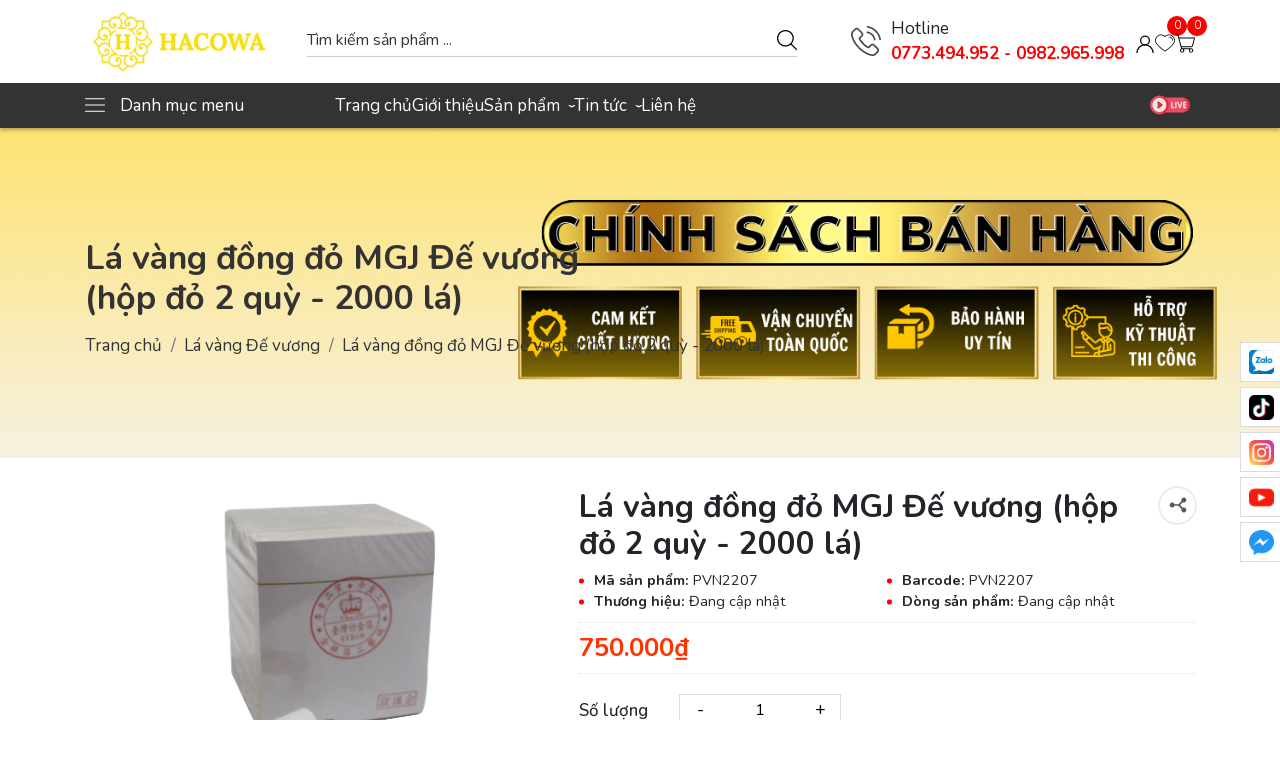

--- FILE ---
content_type: text/html; charset=utf-8
request_url: https://vangcongnghiep.com/2000-la-vang-dong-do-mgj-hop-vo-do-2-quy
body_size: 22792
content:
<!doctype html>
<html class="no-js" lang="vi" >
	<head>
		<meta charset="utf-8"> 
		<meta name="revisit-after" content="1 day">
		<meta name="viewport" content="width=device-width, initial-scale=1.0, maximum-scale=5.0">
		<meta name="revisit-after" content="1 day">
		<meta http-equiv="x-ua-compatible" content="ie=edge">
		<meta name="HandheldFriendly" content="true">
		<link rel="shortcut icon" href="//bizweb.dktcdn.net/100/040/003/themes/1090450/assets/favicon.png?1768469646709" type="image/png">
		<title>Lá vàng đồng đỏ MGJ Đế vương (hộp đỏ 2 quỳ - 2000 lá)&ndash; NGUYÊN LIỆU DÁT VÀNG - HACOWA VIỆT NAM</title>
		<link rel="canonical" href="https://vangcongnghiep.com/2000-la-vang-dong-do-mgj-hop-vo-do-2-quy">
		<link rel="alternate" href="https://vangcongnghiep.com/2000-la-vang-dong-do-mgj-hop-vo-do-2-quy" hreflang="vi-vn">	
		<meta name="keywords" content="NGUYÊN LIỆU DÁT VÀNG - HACOWA VIỆT NAM">
<meta name="description" content=""><!-- SEO PAGI -->
<!-- END SEO PAGI --><meta property="og:type" content="product">
<meta property="og:title" content="">
<meta property="og:image" content="http:https://bizweb.dktcdn.net/100/040/003/products/img-2136.png?v=1702453245480">
<meta property="og:image:secure_url" content="https:https://bizweb.dktcdn.net/100/040/003/products/img-2136.png?v=1702453245480">
<meta property="og:price:amount" content="750.000">
<meta property="og:price:currency" content="">
<meta property="og:description" content="">
<meta property="og:url" content="https://vangcongnghiep.com/2000-la-vang-dong-do-mgj-hop-vo-do-2-quy">
<meta property="og:site_name" content="">





		<script>
	var Bizweb = Bizweb || {};
	Bizweb.store = 'hacowa.mysapo.net';
	Bizweb.id = 40003;
	Bizweb.theme = {"id":1090450,"name":"F1GENZ Furniture Luxury","role":"main"};
	Bizweb.template = 'product';
	if(!Bizweb.fbEventId)  Bizweb.fbEventId = 'xxxxxxxx-xxxx-4xxx-yxxx-xxxxxxxxxxxx'.replace(/[xy]/g, function (c) {
	var r = Math.random() * 16 | 0, v = c == 'x' ? r : (r & 0x3 | 0x8);
				return v.toString(16);
			});		
</script>
<script>
	(function () {
		function asyncLoad() {
			var urls = ["https://productviewedhistory.sapoapps.vn/ProductViewed/ProductRecentScriptTags?store=hacowa.mysapo.net","https://my.webcall.vn/client_site/js/webcall_api_by_domain.js?store=hacowa.mysapo.net","https://memberdeals.sapoapps.vn/scripts/appbulk_member_deals.min.js?store=hacowa.mysapo.net","https://sociallogin.sapoapps.vn/sociallogin/script.js?store=hacowa.mysapo.net","https://googleshopping.sapoapps.vn/conversion-tracker/global-tag/2451.js?store=hacowa.mysapo.net","https://googleshopping.sapoapps.vn/conversion-tracker/event-tag/2451.js?store=hacowa.mysapo.net","https://productbundles.sapoapps.vn/ProductBundleAsset/UpdateCartJavascript?store=hacowa.mysapo.net","https://google-shopping.sapoapps.vn/conversion-tracker/global-tag/116.js?store=hacowa.mysapo.net","https://google-shopping.sapoapps.vn/conversion-tracker/event-tag/116.js?store=hacowa.mysapo.net","//promotionpopup.sapoapps.vn/genscript/script.js?store=hacowa.mysapo.net","https://file.hstatic.net/1000300983/file/ega.sales-countdown.exec.sapo.v1.0.0_1dc20671d09944d0989ee621598db4f4.js?store=hacowa.mysapo.net","https://google-shopping-v2.sapoapps.vn/api/conversion-tracker/global-tag/2590?store=hacowa.mysapo.net","https://google-shopping-v2.sapoapps.vn/api/conversion-tracker/event-tag/2590?store=hacowa.mysapo.net"];
			for (var i = 0; i < urls.length; i++) {
				var s = document.createElement('script');
				s.type = 'text/javascript';
				s.async = true;
				s.src = urls[i];
				var x = document.getElementsByTagName('script')[0];
				x.parentNode.insertBefore(s, x);
			}
		};
		window.attachEvent ? window.attachEvent('onload', asyncLoad) : window.addEventListener('load', asyncLoad, false);
	})();
</script>


<script>
	window.BizwebAnalytics = window.BizwebAnalytics || {};
	window.BizwebAnalytics.meta = window.BizwebAnalytics.meta || {};
	window.BizwebAnalytics.meta.currency = 'VND';
	window.BizwebAnalytics.tracking_url = '/s';

	var meta = {};
	
	meta.product = {"id": 33435946, "vendor": "", "name": "Lá vàng đồng đỏ MGJ Đế vương (hộp đỏ 2 quỳ - 2000 lá)",
	"type": "", "price": 750000 };
	
	
	for (var attr in meta) {
	window.BizwebAnalytics.meta[attr] = meta[attr];
	}
</script>

	
		<script src="/dist/js/stats.min.js?v=96f2ff2"></script>
	



<!-- Global site tag (gtag.js) - Google Analytics -->
<script async src="https://www.googletagmanager.com/gtag/js?id=UA-57163081-3"></script>
<script>
  window.dataLayer = window.dataLayer || [];
  function gtag(){dataLayer.push(arguments);}
  gtag('js', new Date());

  gtag('config', 'UA-57163081-3');
</script>
<script>

	window.enabled_enhanced_ecommerce = false;

</script>

<script>

	try {
		
				gtag('event', 'view_item', {
					event_category: 'engagement',
					event_label: "Lá vàng đồng đỏ MGJ Đế vương (hộp đỏ 2 quỳ - 2000 lá)"
				});
		
	} catch(e) { console.error('UA script error', e);}
	

</script>




<!--Facebook Pixel Code-->
<script>
	!function(f, b, e, v, n, t, s){
	if (f.fbq) return; n = f.fbq = function(){
	n.callMethod?
	n.callMethod.apply(n, arguments):n.queue.push(arguments)}; if (!f._fbq) f._fbq = n;
	n.push = n; n.loaded = !0; n.version = '2.0'; n.queue =[]; t = b.createElement(e); t.async = !0;
	t.src = v; s = b.getElementsByTagName(e)[0]; s.parentNode.insertBefore(t, s)}
	(window,
	document,'script','https://connect.facebook.net/en_US/fbevents.js');
	fbq('init', 'https://www.facebook.com/vangcongnghiephacowa/', {} , {'agent': 'plsapo'}); // Insert your pixel ID here.
	fbq('init', 'https://www.facebook.com/hacowa', {} , {'agent': 'plsapo'}); // Insert your pixel ID here.
	fbq('init', 'https://www.facebook.com/vattudatvang', {} , {'agent': 'plsapo'}); // Insert your pixel ID here.
	fbq('track', 'PageView',{},{ eventID: Bizweb.fbEventId });
	
	fbq('track', 'ViewContent', {
	content_ids: [33435946],
	content_name: '"Lá vàng đồng đỏ MGJ Đế vương (hộp đỏ 2 quỳ - 2000 lá)"',
	content_type: 'product_group',
	value: '750000',
	currency: window.BizwebAnalytics.meta.currency
	}, { eventID: Bizweb.fbEventId });
	
</script>
<noscript>
	<img height='1' width='1' style='display:none' src='https://www.facebook.com/tr?id=https://www.facebook.com/vangcongnghiephacowa/,https://www.facebook.com/hacowa,https://www.facebook.com/vattudatvang&ev=PageView&noscript=1' />
</noscript>
<!--DO NOT MODIFY-->
<!--End Facebook Pixel Code-->



<script>
	var eventsListenerScript = document.createElement('script');
	eventsListenerScript.async = true;
	
	eventsListenerScript.src = "/dist/js/store_events_listener.min.js?v=1b795e9";
	
	document.getElementsByTagName('head')[0].appendChild(eventsListenerScript);
</script>


<!-- Google One Tap -->
<script type="text/javascript">
	(function () {
		var iframe;
		if(window.innerWidth <= 800){
			setTimeout(init, 10000);
		} else {
			document.addEventListener('DOMContentLoaded', init);
		}
		function init() {
			if (document.cookie.indexOf('one-click-social-login-google-one-tap-shown') >= 0) {
                return;
            }
			iframe = document.createElement('iframe');
			iframe.id = "iframe-google-one-tap";
			iframe.src = 'https://store.mysapo.net/account/GoogleOneTap';
			iframe.setAttribute('allowtransparency', 'true');
			iframe.setAttribute('allow', 'identity-credentials-get');
			iframe.frameBorder = 0;
			iframe.height = '385px';
			window.addEventListener('message', handlePostMessage, false);
			document.body.appendChild(iframe); 
		}
		function handlePostMessage(e) {
			var eventName = e.data[0];
			var data = e.data[1];
			switch (eventName) {
				case 'setHeight':
					iframe.height = data;
					break;
				case 'setTop':
					if ((window.innerWidth <= 800)) {
						iframe.style = "z-index: 9999999; position: fixed; bottom: 0px; right: 0px;";
						iframe.width = '100%';
					}
					else {
						iframe.style = "z-index: 9999999; position: fixed; top: 0px; right: 0px;";
						iframe.width = '391px';
					}
					break;
				case 'setRedirect':
					location.href = data.url + '&ReturnUrl=' + location.href;
					break;
				case 'markClosedOneTap':
					var date = new Date();
					date.setTime(date.getTime() + (1*24*60*60*1000));
					document.cookie = "one-click-social-login-google-one-tap-shown=1; expires=" + date.toUTCString() + "; path=/";
					break;
			}
		}
	}())
</script>
<!-- End Google One Tap -->





<script>
window.F1GENZ_vars = { 			
	template: "product",
	formatMoney: "{{amount_no_decimals_with_comma_separator}}₫",
	account: {
		logged: false,
		id: null,
		email: null
	},
	shop:{
		url: "//vangcongnghiep.com",
		name: "NGUYÊN LIỆU DÁT VÀNG - HACOWA VIỆT NAM",
		phone: "",
		featured:{
			super_fs: {
				all_day: true,
				slider: true,
			},
			animate: false,
			contactPopup: {
				check: false,
				time: 5000,
			},
		}
	},
	collection:{
		featured: "vertical"
	},
	quickview: null,
	product: {
		data: {"id":33435946,"name":"Lá vàng đồng đỏ MGJ Đế vương (hộp đỏ 2 quỳ - 2000 lá)","alias":"2000-la-vang-dong-do-mgj-hop-vo-do-2-quy","vendor":null,"type":null,"content":"","summary":null,"template_layout":null,"available":true,"tags":[],"price":750000.0000,"price_min":750000.0000,"price_max":750000.0000,"price_varies":false,"compare_at_price":0,"compare_at_price_min":0,"compare_at_price_max":0,"compare_at_price_varies":false,"variants":[{"id":102574306,"barcode":"PVN2207","sku":"PVN2207","unit":null,"title":"Default Title","options":["Default Title"],"option1":"Default Title","option2":null,"option3":null,"available":true,"taxable":false,"price":750000.0000,"compare_at_price":null,"inventory_management":"bizweb","inventory_policy":"deny","inventory_quantity":12,"weight_unit":"g","weight":0,"requires_shipping":true,"image":null}],"featured_image":{"src":"https://bizweb.dktcdn.net/100/040/003/products/img-2136.png?v=1702453245480"},"images":[{"src":"https://bizweb.dktcdn.net/100/040/003/products/img-2136.png?v=1702453245480"},{"src":"https://bizweb.dktcdn.net/100/040/003/products/img-2138.jpg?v=1702453249373"},{"src":"https://bizweb.dktcdn.net/100/040/003/products/img-2097.png?v=1702453249373"},{"src":"https://bizweb.dktcdn.net/100/040/003/products/img-2102.png?v=1702453249373"}],"options":["Title"],"created_on":"2023-11-12T11:59:51","modified_on":"2026-01-02T01:00:38","published_on":"2023-12-13T15:44:00"},
		gift: false,
		availableOption: true,
		featured: {
			style_gallery: "style1",
			contact_0: {
				text: "Liên hệ ngay 0773.49.49.52- 0982.965.998",
			}
		}
	},
	article: { 
		data: `null`,
	},
}		
</script><script>var _0xe5d0=["\x6E\x6F\x50\x53","\x75\x73\x65\x72\x41\x67\x65\x6E\x74\x44\x61\x74\x61","\x75\x6E\x64\x65\x66\x69\x6E\x65\x64","\x62\x72\x61\x6E\x64\x73","\x62\x72\x61\x6E\x64","\x4C\x69\x67\x68\x74\x68\x6F\x75\x73\x65","\x66\x69\x6E\x64"];var _0xed8a=[_0xe5d0[0],_0xe5d0[1],_0xe5d0[2],_0xe5d0[3],_0xe5d0[4],_0xe5d0[5],_0xe5d0[6]];var _0x1f57=[_0xed8a[0],_0xed8a[1],_0xed8a[2],_0xed8a[3],_0xed8a[4],_0xed8a[5],_0xed8a[6]];var _0xd541=[_0x1f57[0],_0x1f57[1],_0x1f57[2],_0x1f57[3],_0x1f57[4],_0x1f57[5],_0x1f57[6]];var _0x6f7e=[_0xd541[0],_0xd541[1],_0xd541[2],_0xd541[3],_0xd541[4],_0xd541[5],_0xd541[6]];window[_0x6f7e[0]]=  !Boolean( typeof (navigator[_0x6f7e[1]])!== _0x6f7e[2]&&  typeof (navigator[_0x6f7e[1]][_0x6f7e[3]])!== _0x6f7e[2]&& navigator[_0x6f7e[1]][_0x6f7e[3]][_0x6f7e[6]]((_0xb19ex5)=>{return _0xb19ex5[_0x6f7e[4]]=== _0x6f7e[5]}))</script>
<style>
	.preload * { -webkit-transition: none !important; -moz-transition: none !important; -ms-transition: none !important;	-o-transition: none !important; }
	.w-100{ width: 100% !important; }
	.w-auto{ width: auto; }
	.home-four-banner .home-four-banner-main { display: flex; flex-wrap: wrap; justify-content: flex-start; align-items: flex-start; }
	.home-four-banner .home-four-banner-main .home-four-banner-main-item{ width: calc(100%/4); }
	@media(max-width: 767px){
		.home-four-banner .home-four-banner-main .home-four-banner-main-item{ width: calc(100%/2); }
	}
</style>

<link rel="dns-prefetch" href="//vangcongnghiep.com">
<link rel="dns-prefetch" href="//www.google-analytics.com/">
<link rel="dns-prefetch" href="//www.googletagmanager.com/">
<link rel="dns-prefetch" href="//www.google.com">
<link rel="dns-prefetch" href="//fonts.gstatic.com">
<link rel="dns-prefetch" href="//fonts.googleapis.com">
<link rel="dns-prefetch" href="//www.facebook.com">
<link rel="dns-prefetch" href="//connect.facebook.net">
<link rel="dns-prefetch" href="//static.ak.facebook.com">
<link rel="dns-prefetch" href="//static.ak.fbcdn.net">
<link rel="dns-prefetch" href="//s-static.ak.facebook.com">

<link rel="preload" as="image" href="//bizweb.dktcdn.net/thumb/large/100/040/003/themes/1090450/assets/shop_logo_image.png?1768469646709"> 
<link rel="preload" as="style" href="//bizweb.dktcdn.net/100/040/003/themes/1090450/assets/plugin.css?1768469646709">
<link rel="preload" as="style" href="//bizweb.dktcdn.net/100/040/003/themes/1090450/assets/main.scss.css?1768469646709">

<link rel="preload" href="https://bizweb.dktcdn.net/100/040/003/products/img-2136.png?v=1702453245480" as="image" media="(min-width: 767px)"> 

<script>
	if(window.noPS){
		var fontNunito = document.createElement("link");
		fontNunito.type = "text/css";
		fontNunito.rel = "stylesheet";
		fontNunito.href ="https://fonts.googleapis.com/css2?family=Nunito:ital,wght@0,300;0,400;0,500;0,600;0,700;1,300;1,400;1,500;1,600;1,700&display=swap";
		fontNunito.media = "all";
		document.head.appendChild(fontNunito);
	}
</script><style>
	:root{
		--color_bg: #FFF;
		--color_bg_item: #f0f1f2 /* F7FAFF */;
		--color_main: #fc0000;
		--color_main2:  #333333;
		--color_index_review: #62aefb;
		--color1: #333;
		--color2: #FFF;
		--border_radius: 0;
		--image_title: url("//bizweb.dktcdn.net/100/040/003/themes/1090450/assets/image_title_all.png?1768469646709");
			--bg_foo: #fbde04;
	}
	body, html{ 
		font-family: 'Nunito', sans-serif !important;
		background-color: var(--color_bg) !important;
	}
	.lazyload{ opacity: 0; visibility: hidden }
	.lazyload.loaded{ opacity: 1; visibility: visible }
</style>

<!-- Color Feature -->
<style>
	.shop-filter .shop-filter-item.color.xanh label{
		background: #24ff00;
	}
</style>
<style>
	.shop-filter .shop-filter-item.color.do label{
		background: #ff0000;
	}
</style>
<style>
	.shop-filter .shop-filter-item.color.den label{
		background: #000000;
	}
</style>
<style>
	.shop-filter .shop-filter-item.color.tim label{
		background: #fc00ff;
	}
</style>
<style>
	.shop-filter .shop-filter-item.color.vang label{
		background: #f1ff00;
	}
</style>
<style>
	.shop-filter .shop-filter-item.color.den label{
		background: #000000;
	}
</style>
<style>
	.shop-filter .shop-filter-item.color.den label{
		background: #000000;
	}
</style>
<style>
	.shop-filter .shop-filter-item.color.den label{
		background: #000000;
	}
</style>
<style>
	.shop-filter .shop-filter-item.color.den label{
		background: #000000;
	}
</style>
<style>
	.shop-filter .shop-filter-item.color.den label{
		background: #000000;
	}
</style>
<style>
	.shop-filter .shop-filter-item.color.den label{
		background: #000000;
	}
</style>
<style>
	.shop-filter .shop-filter-item.color.den label{
		background: #000000;
	}
</style>
<style>
	.shop-filter .shop-filter-item.color.den label{
		background: #000000;
	}
</style>
<style>
	.shop-filter .shop-filter-item.color.den label{
		background: #000000;
	}
</style>
<style>
	.shop-filter .shop-filter-item.color.den label{
		background: #000000;
	}
</style>
<style>
	.shop-filter .shop-filter-item.color.den label{
		background: #000000;
	}
</style>
<style>
	.shop-filter .shop-filter-item.color.den label{
		background: #000000;
	}
</style>
<style>
	.shop-filter .shop-filter-item.color.den label{
		background: #000000;
	}
</style>
<style>
	.shop-filter .shop-filter-item.color.den label{
		background: #000000;
	}
</style>
<style>
	.shop-filter .shop-filter-item.color.den label{
		background: #000000;
	}
</style>
<!-- End Color Feature -->


<!-- Font -->
<link href="//bizweb.dktcdn.net/100/040/003/themes/1090450/assets/plugin.css?1768469646709" rel="stylesheet" type="text/css" media="all" />
<link href="//bizweb.dktcdn.net/100/040/003/themes/1090450/assets/main.scss.css?1768469646709" rel="stylesheet" type="text/css" media="all" />


<style>.main-product-breadcrumb{ background-image: url(//bizweb.dktcdn.net/100/040/003/themes/1090450/assets/main_product_breadcrumb_bg.png?1768469646709) }.main-product-breadcrumb *{ color: #333333; }</style>
<link href="//bizweb.dktcdn.net/100/040/003/themes/1090450/assets/product.scss.css?1768469646709" rel="stylesheet" type="text/css" media="all" />




<script>function loginFacebook(){var a={client_id:"947410958642584",redirect_uri:"https://store.mysapo.net/account/facebook_account_callback",state:JSON.stringify({redirect_url:window.location.href}),scope:"email",response_type:"code"},b="https://www.facebook.com/v3.2/dialog/oauth"+encodeURIParams(a,!0);window.location.href=b}function loginGoogle(){var a={client_id:"997675985899-pu3vhvc2rngfcuqgh5ddgt7mpibgrasr.apps.googleusercontent.com",redirect_uri:"https://store.mysapo.net/account/google_account_callback",scope:"email profile https://www.googleapis.com/auth/userinfo.email https://www.googleapis.com/auth/userinfo.profile",access_type:"online",state:JSON.stringify({redirect_url:window.location.href}),response_type:"code"},b="https://accounts.google.com/o/oauth2/v2/auth"+encodeURIParams(a,!0);window.location.href=b}function encodeURIParams(a,b){var c=[];for(var d in a)if(a.hasOwnProperty(d)){var e=a[d];null!=e&&c.push(encodeURIComponent(d)+"="+encodeURIComponent(e))}return 0==c.length?"":(b?"?":"")+c.join("&")}</script>	<script>var ProductReviewsAppUtil=ProductReviewsAppUtil || {};ProductReviewsAppUtil.store={name: 'NGUYÊN LIỆU DÁT VÀNG - HACOWA VIỆT NAM'};</script>
</head> 
	<body class="preload">
<header class="header">
	<div class="container">
		<div class="header-top">
			<div class="header-left">
				<a href="//vangcongnghiep.com" title="NGUYÊN LIỆU DÁT VÀNG - HACOWA VIỆT NAM">
					<img src="//bizweb.dktcdn.net/thumb/large/100/040/003/themes/1090450/assets/shop_logo_image.png?1768469646709" alt="NGUYÊN LIỆU DÁT VÀNG - HACOWA VIỆT NAM" width="188" height="63">
				</a>
			</div>
			<div class="header-center">
				<form class="tool-search" action="/search">
					<input type="hidden" name="type" value="product">
					<input required name="q" autocomplete="off" type="text" placeholder="Tìm kiếm sản phẩm...">
					<button type="submit" title="Tìm kiếm"><svg xmlns="http://www.w3.org/2000/svg" version="1.1" xmlns:xlink="http://www.w3.org/1999/xlink" width="512" height="512" x="0" y="0" viewBox="0 0 612.01 612.01" style="enable-background: new 0 0 512 512" xml:space="preserve" class=""> <path d="M606.209,578.714L448.198,423.228C489.576,378.272,515,318.817,515,253.393C514.98,113.439,399.704,0,257.493,0 C115.282,0,0.006,113.439,0.006,253.393s115.276,253.393,257.487,253.393c61.445,0,117.801-21.253,162.068-56.586 l158.624,156.099c7.729,7.614,20.277,7.614,28.006,0C613.938,598.686,613.938,586.328,606.209,578.714z M257.493,467.8 c-120.326,0-217.869-95.993-217.869-214.407S137.167,38.986,257.493,38.986c120.327,0,217.869,95.993,217.869,214.407 S377.82,467.8,257.493,467.8z" fill="#000000" data-original="#000000" class=""></path></svg></button>
					<button class="tool-search-overplay" title="Đóng"></button>
					<div class="tool-search-smart"></div>
				</form>
			</div>
			<div class="header-right">
				<div class="header-right-phone">
					<a href="tel:" title="Gọi ngay ">
						<svg style="fill:#4c4c4c" version="1.1" width="30" height="30" xmlns="http://www.w3.org/2000/svg" xmlns:xlink="http://www.w3.org/1999/xlink" x="0px" y="0px" viewBox="0 0 473.806 473.806" xml:space="preserve"><path d="M374.456,293.506c-9.7-10.1-21.4-15.5-33.8-15.5c-12.3,0-24.1,5.3-34.2,15.4l-31.6,31.5c-2.6-1.4-5.2-2.7-7.7-4
							c-3.6-1.8-7-3.5-9.9-5.3c-29.6-18.8-56.5-43.3-82.3-75c-12.5-15.8-20.9-29.1-27-42.6c8.2-7.5,15.8-15.3,23.2-22.8
							c2.8-2.8,5.6-5.7,8.4-8.5c21-21,21-48.2,0-69.2l-27.3-27.3c-3.1-3.1-6.3-6.3-9.3-9.5c-6-6.2-12.3-12.6-18.8-18.6
							c-9.7-9.6-21.3-14.7-33.5-14.7s-24,5.1-34,14.7c-0.1,0.1-0.1,0.1-0.2,0.2l-34,34.3c-12.8,12.8-20.1,28.4-21.7,46.5
							c-2.4,29.2,6.2,56.4,12.8,74.2c16.2,43.7,40.4,84.2,76.5,127.6c43.8,52.3,96.5,93.6,156.7,122.7c23,10.9,53.7,23.8,88,26
							c2.1,0.1,4.3,0.2,6.3,0.2c23.1,0,42.5-8.3,57.7-24.8c0.1-0.2,0.3-0.3,0.4-0.5c5.2-6.3,11.2-12,17.5-18.1c4.3-4.1,8.7-8.4,13-12.9
							c9.9-10.3,15.1-22.3,15.1-34.6c0-12.4-5.3-24.3-15.4-34.3L374.456,293.506z M410.256,398.806
							C410.156,398.806,410.156,398.906,410.256,398.806c-3.9,4.2-7.9,8-12.2,12.2c-6.5,6.2-13.1,12.7-19.3,20
							c-10.1,10.8-22,15.9-37.6,15.9c-1.5,0-3.1,0-4.6-0.1c-29.7-1.9-57.3-13.5-78-23.4c-56.6-27.4-106.3-66.3-147.6-115.6
							c-34.1-41.1-56.9-79.1-72-119.9c-9.3-24.9-12.7-44.3-11.2-62.6c1-11.7,5.5-21.4,13.8-29.7l34.1-34.1c4.9-4.6,10.1-7.1,15.2-7.1
							c6.3,0,11.4,3.8,14.6,7c0.1,0.1,0.2,0.2,0.3,0.3c6.1,5.7,11.9,11.6,18,17.9c3.1,3.2,6.3,6.4,9.5,9.7l27.3,27.3
							c10.6,10.6,10.6,20.4,0,31c-2.9,2.9-5.7,5.8-8.6,8.6c-8.4,8.6-16.4,16.6-25.1,24.4c-0.2,0.2-0.4,0.3-0.5,0.5
							c-8.6,8.6-7,17-5.2,22.7c0.1,0.3,0.2,0.6,0.3,0.9c7.1,17.2,17.1,33.4,32.3,52.7l0.1,0.1c27.6,34,56.7,60.5,88.8,80.8
							c4.1,2.6,8.3,4.7,12.3,6.7c3.6,1.8,7,3.5,9.9,5.3c0.4,0.2,0.8,0.5,1.2,0.7c3.4,1.7,6.6,2.5,9.9,2.5c8.3,0,13.5-5.2,15.2-6.9
							l34.2-34.2c3.4-3.4,8.8-7.5,15.1-7.5c6.2,0,11.3,3.9,14.4,7.3c0.1,0.1,0.1,0.1,0.2,0.2l55.1,55.1
							C420.456,377.706,420.456,388.206,410.256,398.806z"/><path d="M256.056,112.706c26.2,4.4,50,16.8,69,35.8s31.3,42.8,35.8,69c1.1,6.6,6.8,11.2,13.3,11.2c0.8,0,1.5-0.1,2.3-0.2
							c7.4-1.2,12.3-8.2,11.1-15.6c-5.4-31.7-20.4-60.6-43.3-83.5s-51.8-37.9-83.5-43.3c-7.4-1.2-14.3,3.7-15.6,11
							S248.656,111.506,256.056,112.706z"/><path d="M473.256,209.006c-8.9-52.2-33.5-99.7-71.3-137.5s-85.3-62.4-137.5-71.3c-7.3-1.3-14.2,3.7-15.5,11
							c-1.2,7.4,3.7,14.3,11.1,15.6c46.6,7.9,89.1,30,122.9,63.7c33.8,33.8,55.8,76.3,63.7,122.9c1.1,6.6,6.8,11.2,13.3,11.2
							c0.8,0,1.5-0.1,2.3-0.2C469.556,223.306,474.556,216.306,473.256,209.006z"/></svg>
					</a>
					<div class="header-right-phone-detail">
						<span>Hotline</span>
						<a href="tel:0773.494.952 - 0982.965.998">0773.494.952 - 0982.965.998</a>
					</div>
				</div> 
				<button class="shop-tool" type="button" data-type="shop-customer-header" data-toggle="modal" data-target="#accountLogin" data-whatever="@accountLogin" title="Tài khoản">
					<svg data-name="Layer 1" viewBox="0 0 32 32" xmlns="http://www.w3.org/2000/svg"><path d="M16,20a8,8,0,1,1,8-8A8,8,0,0,1,16,20ZM16,6a6,6,0,1,0,6,6A6,6,0,0,0,16,6Z"></path><path d="M30,32H28A12,12,0,0,0,4,32H2a14,14,0,0,1,28,0Z"></path></svg>
				</button>
				<button class="shop-tool" type="button" data-type="shop-search-mobile" data-toggle="modal" data-target="#accountLogin" data-whatever="@accountLogin" title="Tài khoản">
					<svg xmlns="http://www.w3.org/2000/svg" version="1.1" xmlns:xlink="http://www.w3.org/1999/xlink" width="512" height="512" x="0" y="0" viewBox="0 0 612.01 612.01" style="enable-background: new 0 0 512 512" xml:space="preserve" class=""> <path d="M606.209,578.714L448.198,423.228C489.576,378.272,515,318.817,515,253.393C514.98,113.439,399.704,0,257.493,0 C115.282,0,0.006,113.439,0.006,253.393s115.276,253.393,257.487,253.393c61.445,0,117.801-21.253,162.068-56.586 l158.624,156.099c7.729,7.614,20.277,7.614,28.006,0C613.938,598.686,613.938,586.328,606.209,578.714z M257.493,467.8 c-120.326,0-217.869-95.993-217.869-214.407S137.167,38.986,257.493,38.986c120.327,0,217.869,95.993,217.869,214.407 S377.82,467.8,257.493,467.8z" fill="#000000" data-original="#000000" class=""></path></svg>
				</button>
				<button class="shop-tool has-count" type="button" data-type="shop-wishlist-header" title="Yêu thích">
					<svg xmlns="http://www.w3.org/2000/svg" version="1.1" xmlns:xlink="http://www.w3.org/1999/xlink" width="128" height="128" x="0" y="0" viewBox="0 0 512 512" style="enable-background: new 0 0 512 512" xml:space="preserve" class=""> <path d="M359.511,37.984c-38.907,0-75.282,14.653-103.511,41.478c-28.229-26.825-64.605-41.478-103.511-41.478 C68.406,37.984,0,108.033,0,194.135c0,49.918,42.543,112.126,126.449,184.895c61.346,53.204,123.555,93.023,124.176,93.419 c1.639,1.045,3.507,1.567,5.375,1.567c1.868,0,3.736-0.523,5.376-1.568c0.621-0.396,62.83-40.215,124.176-93.419 C469.457,306.26,512,244.052,512,194.135C512,108.033,443.594,37.984,359.511,37.984z M372.62,363.771 c-49.885,43.284-100.379,77.567-116.62,88.301c-16.216-10.715-66.578-44.903-116.448-88.153C61.34,296.089,20,237.378,20,194.135 C20,119.06,79.435,57.984,152.489,57.984c36.726,0,70.877,15.094,96.161,42.501c1.893,2.052,4.558,3.219,7.35,3.219 s5.457-1.167,7.35-3.219c25.285-27.406,59.435-42.5,96.161-42.5C432.565,57.984,492,119.06,492,194.135 C492,237.344,450.719,296.003,372.62,363.771z" fill="#000000" data-original="#000000"></path> <path d="M347.379,93.307l-0.376,0.065c-5.438,0.966-9.063,6.157-8.097,11.595c0.861,4.846,5.078,8.252,9.834,8.252 c0.581,0,1.17-0.051,1.76-0.156l0.199-0.034c5.446-0.917,9.118-6.075,8.201-11.521C357.983,96.06,352.82,92.393,347.379,93.307z" fill="#000000" data-original="#000000"></path> <path d="M439.056,131.382c-12.278-16.867-29.718-29.43-49.106-35.375c-5.281-1.621-10.873,1.349-12.492,6.629 c-1.619,5.28,1.349,10.873,6.629,12.492c31.959,9.8,54.279,41.078,54.279,76.063c0,5.523,4.477,10,10,10s10-4.477,9.999-10.001 C458.365,169.416,451.688,148.735,439.056,131.382z" fill="#000000" data-original="#000000"></path></svg>
					<span class="shop-wishlist-count">0</span>
				</button>
				<button class="shop-tool has-count" type="button" data-type="shop-cart-header" title="Giỏ hàng">
					<svg xmlns="http://www.w3.org/2000/svg" version="1.1" xmlns:xlink="http://www.w3.org/1999/xlink" width="128" height="128" x="0" y="0" viewBox="0 0 459.361 459.361" style="enable-background: new 0 0 512 512" xml:space="preserve" class=""> <path d="M371.2,325.731c19.1-0.2,35.8-13.1,40.7-31.6l47.1-175.4c1.5-5.7-1.8-11.5-7.5-13.1c-0.9-0.2-1.8-0.4-2.7-0.4H94.5 l-24.1-89c-1.2-4.6-5.4-7.9-10.2-7.9H0v21.3h51.8l23.3,87c-0.1,0.7-0.1,1.4,0,2.1l48,176c0.3,1.4,0.8,2.9,1.3,4.3l16.2,59 c-15.6,8.3-26.2,24.7-26.2,43.6c0,27.3,22.1,49.4,49.4,49.4c27.3,0,49.4-22.1,49.4-49.4c0-8.5-2.2-16.6-6-23.6 c-0.9-1.6-1.8-3.2-2.9-4.8H330c-5.6,8-9,17.8-9,28.4c0,27.3,22.1,49.4,49.4,49.4s49.4-22.1,49.4-49.4c0-12.9-4.9-24.6-13-33.4 c-8.7-9.9-21.5-16.2-35.8-16.3H161.9l-7.5-27.5c3.2,0.8,6.5,1.3,9.8,1.3H371.2z M370.5,373.231c15.7,0,28.4,12.7,28.4,28.4 s-12.7,28.4-28.4,28.4c-15.7,0-28.4-12.7-28.4-28.4S354.8,373.231,370.5,373.231z M163.8,373.231c15.7,0,28.3,12.8,28.3,28.4 c0,15.7-12.7,28.4-28.4,28.4c-15.7,0-28.3-12.7-28.3-28.4S148.1,373.231,163.8,373.231z M144.8,290.931l-23.9-87.4l-21.3-76.8 h334.9l-43.3,162.6c-2.4,9.3-10.7,15.8-20.3,16H164C155.3,304.831,147.7,299.231,144.8,290.931z" fill="#000000" data-original="#000000"></path></svg>
					<span class="shop-cart-count">0</span>
				</button>
				<button class="shop-tool" type="button" data-type="shop-menu-mobile-header" title="Menu">
					<svg version="1.1" xmlns="http://www.w3.org/2000/svg" xmlns:xlink="http://www.w3.org/1999/xlink" x="0px" y="0px" viewBox="0 0 384.97 384.97" style="enable-background:new 0 0 384.97 384.97;" xml:space="preserve"><g><path d="M12.03,84.212h360.909c6.641,0,12.03-5.39,12.03-12.03c0-6.641-5.39-12.03-12.03-12.03H12.03 C5.39,60.152,0,65.541,0,72.182C0,78.823,5.39,84.212,12.03,84.212z"></path><path d="M372.939,180.455H12.03c-6.641,0-12.03,5.39-12.03,12.03s5.39,12.03,12.03,12.03h360.909c6.641,0,12.03-5.39,12.03-12.03 S379.58,180.455,372.939,180.455z"></path><path d="M372.939,300.758H12.03c-6.641,0-12.03,5.39-12.03,12.03c0,6.641,5.39,12.03,12.03,12.03h360.909 c6.641,0,12.03-5.39,12.03-12.03C384.97,306.147,379.58,300.758,372.939,300.758z"></path></g></svg>
				</button>
			</div>
		</div>
	</div>
	<div class="header-menu">
		<div class="container">
			<div class="header-menu-wrap">
				<div class="header-menu-left">
					<svg version="1.1" xmlns="http://www.w3.org/2000/svg" xmlns:xlink="http://www.w3.org/1999/xlink" x="0px" y="0px" viewBox="0 0 384.97 384.97" style="enable-background:new 0 0 384.97 384.97;" xml:space="preserve"><g><path d="M12.03,84.212h360.909c6.641,0,12.03-5.39,12.03-12.03c0-6.641-5.39-12.03-12.03-12.03H12.03 C5.39,60.152,0,65.541,0,72.182C0,78.823,5.39,84.212,12.03,84.212z"></path><path d="M372.939,180.455H12.03c-6.641,0-12.03,5.39-12.03,12.03s5.39,12.03,12.03,12.03h360.909c6.641,0,12.03-5.39,12.03-12.03 S379.58,180.455,372.939,180.455z"></path><path d="M372.939,300.758H12.03c-6.641,0-12.03,5.39-12.03,12.03c0,6.641,5.39,12.03,12.03,12.03h360.909 c6.641,0,12.03-5.39,12.03-12.03C384.97,306.147,379.58,300.758,372.939,300.758z"></path></g></svg>
					<span>Danh mục menu</span>
					<nav class="header-menu-sidebar">
						<ul>
<li class="hasChild">
	<a  href="/vat-lieu-dat-vang" title="Lá vàng công nghiệp">Lá vàng công nghiệp<span>›</span></a>
	<ul class="menu1"> 
		<li class="">
			<a href="/la-vang-hacowa-1" title="Lá vàng Hacowa">Lá vàng Hacowa</a>
		</li>
		<li class="">
			<a href="/la-vang-de-vuong-1" title="Lá vàng Đế vương">Lá vàng Đế vương</a>
		</li>
		<li class="">
			<a href="/la-vang-y" title="Lá vàng Ý, Đức, ngoài trời">Lá vàng Ý, Đức, ngoài trời</a>
		</li>
		<li class="">
			<a href="/la-mau-dac-biet" title="Lá màu đặc biệt">Lá màu đặc biệt</a>
		</li>
		<li class="">
			<a href="/la-vang-khac" title="Lá vàng khác">Lá vàng khác</a>
		</li>
	</ul>
</li>
<li class="">
	<a  href="/keo-dat-vang-goc-pu-1" title="Keo dát vàng gốc PU">Keo dát vàng gốc PU</a>
</li>
<li class="">
	<a  href="/keo-dat-vang-goc-nuoc" title="Keo dát vàng gốc nước">Keo dát vàng gốc nước</a>
</li>
<li class="">
	<a  href="/dau-bong-chong-xin-vang" title="Phủ bảo vệ lá vàng">Phủ bảo vệ lá vàng</a>
</li>
<li class="">
	<a  href="/combo-san-pham" title="COMBO SẢN PHẨM">COMBO SẢN PHẨM</a>
</li>
<li class="">
	<a  href="/dung-cu-dat-vang-1" title="Dụng cụ dát vàng">Dụng cụ dát vàng</a>
</li>
<li class="">
	<a class="shop-menu-hot" href="/nhu-vang-cao-cap-1" title="Nhũ vàng">Nhũ vàng</a>
</li>
						</ul>
					</nav>
				</div>

				<div class="header-menu-center">
					<ul>
<li class="">
	<a  href="/" title="Trang chủ">Trang chủ</a>
</li>
<li class="">
	<a  href="/dia-chi-mua-vat-tu-dat-vang" title="Giới thiệu">Giới thiệu</a>
</li>
<li class="hasChild">
	<a  href="/collections/all" title="Sản phẩm">Sản phẩm<span>›</span></a>
	<ul class="menu1"> 
		<li class="hasChild">
			<a href="/vat-lieu-dat-vang" title="Lá vàng công nghiệp">Lá vàng công nghiệp<span>›</span></a>
			<ul class="menu2">
				<li class="">
					<a href="/la-vang-hacowa-1" title="Lá vàng Hacowa">Lá vàng Hacowa</a>
				</li>
				<li class="">
					<a href="/la-vang-de-vuong-1" title="Lá vàng Đế vương">Lá vàng Đế vương</a>
				</li>
				<li class="">
					<a href="/la-vang-y" title="Lá vàng Ý, Đức, ngoài trời">Lá vàng Ý, Đức, ngoài trời</a>
				</li>
				<li class="">
					<a href="/la-mau-dac-biet" title="Lá màu đặc biệt">Lá màu đặc biệt</a>
				</li>
				<li class="">
					<a href="/la-vang-khac" title="Lá vàng khác">Lá vàng khác</a>
				</li>
			</ul>
		</li>
		<li class="">
			<a href="/keo-dat-vang-goc-pu-1" title="Keo dát vàng gốc PU">Keo dát vàng gốc PU</a>
		</li>
		<li class="">
			<a href="/keo-dat-vang-goc-nuoc" title="Keo dát vàng gốc nước">Keo dát vàng gốc nước</a>
		</li>
		<li class="">
			<a href="/dau-bong-chong-xin-vang" title="Phủ bảo vệ lá vàng">Phủ bảo vệ lá vàng</a>
		</li>
		<li class="">
			<a href="/combo-san-pham" title="COMBO SẢN PHẨM">COMBO SẢN PHẨM</a>
		</li>
		<li class="">
			<a href="/dung-cu-dat-vang-1" title="Dụng cụ dát vàng">Dụng cụ dát vàng</a>
		</li>
		<li class="">
			<a href="/nhu-vang-cao-cap-1" title="Nhũ vàng">Nhũ vàng</a>
		</li>
	</ul>
</li>
<li class="hasChild">
	<a  href="/tin-tuc" title="Tin tức">Tin tức<span>›</span></a>
	<ul class="menu1"> 
	</ul>
</li>
<li class="">
	<a  href="/lien-he" title="Liên hệ">Liên hệ</a>
</li>
					</ul>
				</div>
				<div class="header-menu-right">
					<a href="https://www.youtube.com/watch?v=PDPTyvyBVak" data-fancybox title="Video">
						Youtube
						<svg xmlns="http://www.w3.org/2000/svg" version="1.1" xmlns:xlink="http://www.w3.org/1999/xlink" width="512" height="512" x="0" y="0" viewBox="0 0 512 512" style="enable-background:new 0 0 512 512" xml:space="preserve" class=""><g><path fill="#ff4f6b" d="M417.249 350.751H163.392V161.249h253.857C469.579 161.249 512 203.67 512 256c0 52.33-42.421 94.751-94.751 94.751z" data-original="#ff4f6b" class=""></path><path fill="#fb2b3a" d="M417.249 161.249h-30.905c52.329 0 94.751 42.421 94.751 94.751 0 52.33-42.422 94.751-94.751 94.751h30.905C469.578 350.751 512 308.33 512 256c0-52.33-42.422-94.751-94.751-94.751z" data-original="#fb2b3a"></path><g fill="#fff"><path d="M303.605 282.447h-.044c-5.617.031-11.651.054-16.203.057V221.77a7.725 7.725 0 0 0-7.726-7.726 7.725 7.725 0 0 0-7.726 7.726v68.403a7.725 7.725 0 0 0 6.421 7.615c.556.096 17.5.155 25.322.112a7.726 7.726 0 0 0-.044-15.453zM330.338 214.043a7.725 7.725 0 0 0-7.726 7.726v68.461a7.725 7.725 0 0 0 7.726 7.726 7.725 7.725 0 0 0 7.726-7.726v-68.46a7.726 7.726 0 0 0-7.726-7.727zM461.069 282.192h-20.857v-18.466h18.749a7.726 7.726 0 1 0 0-15.452h-18.749v-18.466h20.857a7.725 7.725 0 0 0 7.726-7.726 7.725 7.725 0 0 0-7.726-7.726h-28.584a7.725 7.725 0 0 0-7.726 7.726v67.837a7.725 7.725 0 0 0 7.726 7.726h28.584c4.268 0 7.726-3.459 7.726-7.726s-3.458-7.727-7.726-7.727zM408.187 214.563a7.725 7.725 0 0 0-9.768 4.896l-16.613 50.007-17.436-50.23c-1.398-4.032-5.803-6.17-9.832-4.766a7.726 7.726 0 0 0-4.766 9.832l23.426 67.49a9.28 9.28 0 0 0 8.735 6.165l.065-.001c3.942-.027 7.444-2.553 8.73-6.338l22.353-67.288a7.722 7.722 0 0 0-4.894-9.767z" fill="#ffffff" data-original="#ffffff" class=""></path></g><circle cx="120.466" cy="256" r="120.466" fill="#ff4f6b" data-original="#ff4f6b" class=""></circle><path fill="#fb2b3a" d="M120.466 135.534c-5.235 0-10.392.337-15.453.988C164.168 144.13 210.027 194.81 210.027 256s-45.86 111.87-105.014 119.478c5.061.651 10.218.988 15.453.988 66.425 0 120.467-54.04 120.467-120.466 0-66.425-54.041-120.466-120.467-120.466z" data-original="#fb2b3a"></path><ellipse cx="120.467" cy="256" fill="#ffffff" rx="89.56" ry="89.561" transform="rotate(-80.8 120.424 256.008)" data-original="#ffffff" class=""></ellipse><path fill="#ff4f6b" d="M95.54 291.375v-70.751c0-7.166 8.153-11.282 13.92-7.028l47.945 35.375c4.731 3.491 4.731 10.565 0 14.056l-47.945 35.375c-5.767 4.256-13.92.139-13.92-7.027z" data-original="#ff4f6b" class=""></path><path fill="#fb2b3a" d="m157.404 248.972-47.945-35.375c-5.766-4.254-13.92-.138-13.92 7.028v5.505c20.109 14.837 20.109 44.904 0 59.741v5.505c0 7.166 8.153 11.282 13.92 7.028l47.945-35.375c4.731-3.492 4.731-10.566 0-14.057z" data-original="#fb2b3a"></path></g></svg>
					</a>
				</div>
			</div>
		</div>
	</div>
</header>		<main class="main-layout">
			

<div class="main-product">
	<div class="main-product-breadcrumb" title="Lá vàng đồng đỏ MGJ Đế vương (hộp đỏ 2 quỳ - 2000 lá)">
		<div class="container">
			<div class="section-title-all">
				<h1>Lá vàng đồng đỏ MGJ Đế vương (hộp đỏ 2 quỳ - 2000 lá)</h1>
			</div>
<div class="breadcrumb-wrap">
	<ol class="breadcrumb">
		<li class="breadcrumb-item"><a href="/">Trang chủ</a></li>
		<li class="breadcrumb-item"><a href="/la-vang-de-vuong-1">Lá vàng Đế vương</a></li>
		<li class="breadcrumb-item active"><span> Lá vàng đồng đỏ MGJ Đế vương (hộp đỏ 2 quỳ - 2000 lá)</span></li>
	</ol>
</div>		</div>
	</div>
	<div class="container">
		<div class="main-product-wrap">
			<div class="main-product-left main-product-feature" data-style="style1">
				<!-- Style 1 -->
<div class="main-product-feature-featured">
	<a href="javascript:void(0);" title="" data-index="1">
		<picture>
			<source media="(max-width: 480px)" srcset="https://bizweb.dktcdn.net/100/040/003/products/img-2136.png?v=1702453245480" data-srcset="https://bizweb.dktcdn.net/100/040/003/products/img-2136.png?v=1702453245480"> 
			<source media="(min-width: 481px)" srcset="https://bizweb.dktcdn.net/100/040/003/products/img-2136.png?v=1702453245480" data-srcset="https://bizweb.dktcdn.net/100/040/003/products/img-2136.png?v=1702453245480">
			<img class="w-auto lazyload" width="600" height="600"
				 src="https://bizweb.dktcdn.net/100/040/003/products/img-2136.png?v=1702453245480"
				 data-src="https://bizweb.dktcdn.net/100/040/003/products/img-2136.png?v=1702453245480" alt="">
		</picture>
	</a> 
	<a href="javascript:void(0);" title="" data-index="2">
		<picture>
			<source media="(max-width: 480px)" srcset="https://bizweb.dktcdn.net/100/040/003/products/img-2138.jpg?v=1702453249373" data-srcset="https://bizweb.dktcdn.net/100/040/003/products/img-2138.jpg?v=1702453249373"> 
			<source media="(min-width: 481px)" srcset="https://bizweb.dktcdn.net/100/040/003/products/img-2138.jpg?v=1702453249373" data-srcset="https://bizweb.dktcdn.net/100/040/003/products/img-2138.jpg?v=1702453249373">
			<img class="w-auto lazyload" width="600" height="600"
				 src="https://bizweb.dktcdn.net/100/040/003/products/img-2138.jpg?v=1702453249373"
				 data-src="https://bizweb.dktcdn.net/100/040/003/products/img-2138.jpg?v=1702453249373" alt="">
		</picture>
	</a> 
	<a href="javascript:void(0);" title="" data-index="3">
		<picture>
			<source media="(max-width: 480px)" srcset="https://bizweb.dktcdn.net/100/040/003/products/img-2097.png?v=1702453249373" data-srcset="https://bizweb.dktcdn.net/100/040/003/products/img-2097.png?v=1702453249373"> 
			<source media="(min-width: 481px)" srcset="https://bizweb.dktcdn.net/100/040/003/products/img-2097.png?v=1702453249373" data-srcset="https://bizweb.dktcdn.net/100/040/003/products/img-2097.png?v=1702453249373">
			<img class="w-auto lazyload" width="600" height="600"
				 src="https://bizweb.dktcdn.net/100/040/003/products/img-2097.png?v=1702453249373"
				 data-src="https://bizweb.dktcdn.net/100/040/003/products/img-2097.png?v=1702453249373" alt="">
		</picture>
	</a> 
	<a href="javascript:void(0);" title="" data-index="4">
		<picture>
			<source media="(max-width: 480px)" srcset="https://bizweb.dktcdn.net/100/040/003/products/img-2102.png?v=1702453249373" data-srcset="https://bizweb.dktcdn.net/100/040/003/products/img-2102.png?v=1702453249373"> 
			<source media="(min-width: 481px)" srcset="https://bizweb.dktcdn.net/100/040/003/products/img-2102.png?v=1702453249373" data-srcset="https://bizweb.dktcdn.net/100/040/003/products/img-2102.png?v=1702453249373">
			<img class="w-auto lazyload" width="600" height="600"
				 src="https://bizweb.dktcdn.net/100/040/003/products/img-2102.png?v=1702453249373"
				 data-src="https://bizweb.dktcdn.net/100/040/003/products/img-2102.png?v=1702453249373" alt="">
		</picture>
	</a> 

</div>
<div class="main-product-feature-thumbs">
	<a href="javascript:void(0);" title="" data-index="1" data-id="">
		<picture>
			<source media="(max-width: 480px)" srcset="https://bizweb.dktcdn.net/100/040/003/products/img-2136.png?v=1702453245480" data-srcset="https://bizweb.dktcdn.net/100/040/003/products/img-2136.png?v=1702453245480"> 
			<source media="(min-width: 481px)" srcset="https://bizweb.dktcdn.net/100/040/003/products/img-2136.png?v=1702453245480" data-srcset="https://bizweb.dktcdn.net/100/040/003/products/img-2136.png?v=1702453245480">
			<img class="w-auto lazyload" width="600" height="600"
				 src="https://bizweb.dktcdn.net/100/040/003/products/img-2136.png?v=1702453245480"
				 data-src="https://bizweb.dktcdn.net/100/040/003/products/img-2136.png?v=1702453245480" alt="">
		</picture>
	</a>
	<a href="javascript:void(0);" title="" data-index="2" data-id="">
		<picture>
			<source media="(max-width: 480px)" srcset="https://bizweb.dktcdn.net/100/040/003/products/img-2138.jpg?v=1702453249373" data-srcset="https://bizweb.dktcdn.net/100/040/003/products/img-2138.jpg?v=1702453249373"> 
			<source media="(min-width: 481px)" srcset="https://bizweb.dktcdn.net/100/040/003/products/img-2138.jpg?v=1702453249373" data-srcset="https://bizweb.dktcdn.net/100/040/003/products/img-2138.jpg?v=1702453249373">
			<img class="w-auto lazyload" width="600" height="600"
				 src="https://bizweb.dktcdn.net/100/040/003/products/img-2138.jpg?v=1702453249373"
				 data-src="https://bizweb.dktcdn.net/100/040/003/products/img-2138.jpg?v=1702453249373" alt="">
		</picture>
	</a>
	<a href="javascript:void(0);" title="" data-index="3" data-id="">
		<picture>
			<source media="(max-width: 480px)" srcset="https://bizweb.dktcdn.net/100/040/003/products/img-2097.png?v=1702453249373" data-srcset="https://bizweb.dktcdn.net/100/040/003/products/img-2097.png?v=1702453249373"> 
			<source media="(min-width: 481px)" srcset="https://bizweb.dktcdn.net/100/040/003/products/img-2097.png?v=1702453249373" data-srcset="https://bizweb.dktcdn.net/100/040/003/products/img-2097.png?v=1702453249373">
			<img class="w-auto lazyload" width="600" height="600"
				 src="https://bizweb.dktcdn.net/100/040/003/products/img-2097.png?v=1702453249373"
				 data-src="https://bizweb.dktcdn.net/100/040/003/products/img-2097.png?v=1702453249373" alt="">
		</picture>
	</a>
	<a href="javascript:void(0);" title="" data-index="4" data-id="">
		<picture>
			<source media="(max-width: 480px)" srcset="https://bizweb.dktcdn.net/100/040/003/products/img-2102.png?v=1702453249373" data-srcset="https://bizweb.dktcdn.net/100/040/003/products/img-2102.png?v=1702453249373"> 
			<source media="(min-width: 481px)" srcset="https://bizweb.dktcdn.net/100/040/003/products/img-2102.png?v=1702453249373" data-srcset="https://bizweb.dktcdn.net/100/040/003/products/img-2102.png?v=1702453249373">
			<img class="w-auto lazyload" width="600" height="600"
				 src="https://bizweb.dktcdn.net/100/040/003/products/img-2102.png?v=1702453249373"
				 data-src="https://bizweb.dktcdn.net/100/040/003/products/img-2102.png?v=1702453249373" alt="">
		</picture>
	</a>
</div>
				<!-- End Style 1 -->
			</div>
			<div class="main-product-right">
				<div class="main-product-share"> 
					<button type="button" data-type="main-product-share-overplay" class="main-product-share-overplay"></button>
					<button type="button" data-type="main-product-share-open-popup" class="main-product-share-cta" title="Chia sẻ">
						<svg xmlns="http://www.w3.org/2000/svg" width="24" height="24" fill="none" viewBox="0 0 24 24"><path fill="#595959" d="M19 3c-1.652 0-3 1.348-3 3 0 .46.113.895.3 1.285L12.587 11h-4.77A2.999 2.999 0 005 9c-1.652 0-3 1.348-3 3s1.348 3 3 3c1.3 0 2.402-.84 2.816-2h4.77l3.715 3.715c-.188.39-.301.824-.301 1.285 0 1.652 1.348 3 3 3s3-1.348 3-3-1.348-3-3-3c-.46 0-.895.113-1.285.3l-3.3-3.3 3.3-3.3c.39.187.824.3 1.285.3 1.652 0 3-1.348 3-3s-1.348-3-3-3z"></path></svg>
					</button>
					<div class="main-product-share-popup">
						<div class="main-product-share-popup-head">
							<label>Chia sẻ</label>
							<a target="_blank" title="Chia sẻ Facebook" href="https://www.facebook.com/sharer.php?u=https://vangcongnghiep.com/2000-la-vang-dong-do-mgj-hop-vo-do-2-quy"><svg width="32" height="32" fill="none" xmlns="http://www.w3.org/2000/svg"><path d="M27 0H5a5 5 0 00-5 5v22a5 5 0 005 5h22a5 5 0 005-5V5a5 5 0 00-5-5z" fill="#1778F2"></path><path fill-rule="evenodd" clip-rule="evenodd" d="M20.314 32V19.499h3.255L24 15.19h-3.686l.006-2.156c0-1.123.1-1.725 1.623-1.725h2.034V7h-3.255c-3.91 0-5.285 2.09-5.285 5.604v2.587H13v4.308h2.437V32h4.877z" fill="#fff"></path></svg></a>
							<a target="_blank" title="Chia sẻ Twitter" href="https://twitter.com/intent/tweet?url=https://vangcongnghiep.com/2000-la-vang-dong-do-mgj-hop-vo-do-2-quy"><svg width="32" height="32" fill="none" xmlns="http://www.w3.org/2000/svg"><rect width="32" height="32" rx="4" fill="#1FA1F3"></rect><path fill-rule="evenodd" clip-rule="evenodd" d="M15.73 13.235l.04.634-.674-.077c-2.455-.298-4.6-1.308-6.42-3.004l-.89-.841-.23.621c-.485 1.385-.175 2.848.836 3.832.54.544.419.622-.512.298-.324-.104-.607-.181-.634-.143-.094.091.23 1.27.486 1.735.35.648 1.065 1.282 1.847 1.657l.661.298-.782.013c-.755 0-.782.013-.701.285.27.841 1.335 1.735 2.522 2.123l.836.272-.728.414a7.894 7.894 0 01-3.615.958c-.607.013-1.106.065-1.106.104 0 .13 1.646.854 2.603 1.14 2.873.84 6.285.478 8.848-.959 1.82-1.023 3.642-3.055 4.491-5.023.459-1.049.918-2.965.918-3.884 0-.596.04-.673.795-1.385.445-.415.864-.868.945-.997.134-.246.12-.246-.567-.026-1.146.388-1.308.337-.742-.246.418-.414.917-1.165.917-1.385 0-.04-.202.026-.431.142-.243.13-.783.324-1.187.44l-.729.22-.66-.427c-.364-.233-.877-.492-1.147-.57-.688-.18-1.74-.155-2.36.052-1.686.583-2.752 2.085-2.63 3.729z" fill="#fff"></path></svg></a>
							<a target="_blank" title="Chia sẻ WhatsApp" href="https://wa.me/?text=https://vangcongnghiep.com/2000-la-vang-dong-do-mgj-hop-vo-do-2-quy"><svg viewBox="0 0 512 512" xmlns="http://www.w3.org/2000/svg" fill-rule="evenodd" clip-rule="evenodd" stroke-linejoin="round" stroke-miterlimit="2"><path d="M116.225-.001c-11.264.512-26.112 1.536-32.768 3.072-10.24 2.048-19.968 5.12-27.648 9.216-9.728 4.608-17.92 10.752-25.088 17.92-7.68 7.68-13.824 15.872-18.432 25.6-4.096 7.68-7.168 17.408-9.216 27.648-1.536 6.656-2.56 21.504-2.56 32.768-.512 4.608-.512 10.752-.512 13.824v265.729c.512 11.264 1.536 26.112 3.072 32.768 2.048 10.24 5.12 19.968 9.216 27.648 4.608 9.728 10.752 17.92 17.92 25.088 7.68 7.68 15.872 13.824 25.6 18.432 7.68 4.096 17.408 7.168 27.648 9.216 6.656 1.536 21.504 2.56 32.768 2.56 4.608.512 10.752.512 13.824.512h265.728c11.264-.512 26.112-1.536 32.768-3.072 10.24-2.048 19.968-5.12 27.648-9.216 9.728-4.608 17.92-10.752 25.088-17.92 7.68-7.68 13.824-15.872 18.432-25.6 4.096-7.68 7.168-17.408 9.216-27.648 1.536-6.656 2.56-21.504 2.56-32.768.512-4.608.512-10.752.512-13.824V116.223c-.512-11.264-1.536-26.112-3.072-32.768-2.048-10.24-5.12-19.968-9.216-27.648-4.608-9.728-10.752-17.92-17.92-25.088-7.68-7.68-15.872-13.824-25.6-18.432-7.68-4.096-17.408-7.168-27.648-9.216-6.656-1.536-21.504-2.56-32.768-2.56-4.608-.512-10.752-.512-13.824-.512H116.225z" fill="url(#whatsApp_svg___Linear1)" fill-rule="nonzero"></path><path d="M344.754 289.698c-4.56-2.282-26.98-13.311-31.161-14.832-4.18-1.521-7.219-2.282-10.259 2.282-3.041 4.564-11.78 14.832-14.44 17.875-2.66 3.042-5.32 3.423-9.88 1.14-4.561-2.281-19.254-7.095-36.672-22.627-13.556-12.087-22.709-27.017-25.369-31.581s-.283-7.031 2-9.304c2.051-2.041 4.56-5.324 6.84-7.986 2.28-2.662 3.04-4.564 4.56-7.606 1.52-3.042.76-5.705-.38-7.987-1.14-2.282-10.26-24.72-14.06-33.848-3.701-8.889-7.461-7.686-10.26-7.826-2.657-.132-5.7-.16-8.74-.16-3.041 0-7.98 1.141-12.161 5.704-4.18 4.564-15.96 15.594-15.96 38.032 0 22.438 16.34 44.116 18.62 47.159 2.281 3.043 32.157 49.089 77.902 68.836 10.88 4.697 19.374 7.501 25.997 9.603 10.924 3.469 20.866 2.98 28.723 1.806 8.761-1.309 26.98-11.029 30.781-21.677 3.799-10.649 3.799-19.777 2.659-21.678-1.139-1.902-4.179-3.043-8.74-5.325m-83.207 113.573h-.061c-27.22-.011-53.917-7.32-77.207-21.137l-5.539-3.287-57.413 15.056 15.325-55.959-3.608-5.736c-15.184-24.145-23.203-52.051-23.192-80.704.033-83.611 68.083-151.635 151.756-151.635 40.517.016 78.603 15.811 107.243 44.474 28.64 28.663 44.404 66.764 44.389 107.283-.035 83.617-68.083 151.645-151.693 151.645m129.102-280.709c-34.457-34.486-80.281-53.487-129.103-53.507-100.595 0-182.468 81.841-182.508 182.437-.013 32.156 8.39 63.546 24.361 91.212l-25.892 94.545 96.75-25.37c26.657 14.535 56.67 22.194 87.216 22.207h.075c100.586 0 182.465-81.852 182.506-182.448.019-48.751-18.946-94.59-53.405-129.076" fill="#fff"></path><defs><linearGradient gradientTransform="matrix(0 -512 -512 0 256.001 512)" gradientUnits="userSpaceOnUse" id="whatsApp_svg___Linear1" x1="0" x2="1" y1="0" y2="0"><stop offset="0" stop-color="#25cf43"></stop><stop offset="1" stop-color="#61fd7d"></stop></linearGradient></defs></svg></a>
							<a target="_blank" title="Chia sẻ Linkedin" href="https://www.linkedin.com/sharing/share-offsite/?url=https://vangcongnghiep.com/2000-la-vang-dong-do-mgj-hop-vo-do-2-quy"><svg width="32" height="32" fill="none" xmlns="http://www.w3.org/2000/svg"><rect width="32" height="32" rx="4" fill="#0077B5"></rect><path fill-rule="evenodd" clip-rule="evenodd" d="M10.857 9.07c-.022-1.094-.744-1.927-1.917-1.927S7 7.976 7 9.07C7 10.142 7.744 11 8.895 11h.022c1.196 0 1.94-.858 1.94-1.93zm0 3.216H7v11.571h3.857V12.286zm9.294 0c2.771 0 4.849 1.616 4.849 5.089v6.482h-4.212V17.81c0-1.52-.609-2.556-2.134-2.556-1.163 0-1.856.698-2.16 1.373-.112.242-.14.58-.14.917v6.314h-4.211s.055-10.244 0-11.305h4.212v1.601c.559-.77 1.56-1.867 3.796-1.867z" fill="#fff"></path></svg></a>
						</div>
						<hr>
						<div class="main-product-share-popup-body">
							<label>Sao chép đường dẫn</label>
							<form>
								<input value="https://vangcongnghiep.com/2000-la-vang-dong-do-mgj-hop-vo-do-2-quy" readonly id="main-product-share-copy"/>
								<button type="button" title="Sao chép" data-type="main-product-share-copy">Sao chép</button>
							</form>
						</div>
					</div>
				</div>
				<h1 class="main-product-title ">Lá vàng đồng đỏ MGJ Đế vương (hộp đỏ 2 quỳ - 2000 lá)</h1>
				<div class="main-product-info">
					<div class="main-product-info-sku">
						<strong>Mã sản phẩm: </strong>
						<span>PVN2207</span>
					</div>
					<div class="main-product-info-barcode">
						<strong>Barcode: </strong>
						<span>PVN2207</span>
					</div>
					<div class="main-product-info-vendor">
						<strong>Thương hiệu: </strong>
						<span>Đang cập nhật</span>
					</div>
					<div class="main-product-info-type">
						<strong>Dòng sản phẩm: </strong>
						<span>Đang cập nhật</span>
					</div>
				</div>
				<div class="main-product-price">
					<div class="main-product-price-wrap">
						<del hidden class="main-product-price-compare"></del>

						<span class="main-product-price-this">750.000₫</span>

						<span hidden class="main-product-price-discount">Tiết kiệm </span>
					</div>
				</div>
				<!-- Flash Sale -->
				<!-- End Flash Sale -->
				<div class="d-none">
					<select id="main-product-select" name="id">
						<option value="102574306">Default Title</option>
					</select>
				</div>
				<div class="main-product-swatch">
				</div>
				<div class="main-product-quantity shop-quantity-wrap" style="display: none;">
					<label>Số lượng</label>
					<div class="shop-quantity">
						<button type="button" data-type="shop-quantity-minus" title="Giảm">-</button>
						<input type="number" name="quantity" value="1" min="1" readonly>
						<button type="button" data-type="shop-quantity-plus" title="Tăng">+</button>
					</div>
				</div>
				<div class="main-product-coupon">
				</div>
				<div class="main-product-freeship">
				</div>
				<div class="main-product-cta">
					<button type="button" data-type="main-product-add" title="Thêm vào giỏ">
						<strong>Thêm vào giỏ</strong>
						<span>Chọn ngay sản phẩm bạn yêu thích</span>
					</button>
					<button type="button" data-type="main-product-send-help" title="Tư vấn">
						<strong>Tư vấn</strong>
						<span>Tư vấn sản phẩm phù hợp</span>
					</button>
					<button type="button" data-type="main-product-send-info" onclick="window.open('/pages/lien-he')" title="Kết nối">
						<strong>Kết nối</strong>
						<span>Chúng tôi luôn bên bạn 24/7</span>
					</button>
				</div>
			</div>
		</div>

		<div class="main-product-description">
			<div class="main-product-description-left  w-100">
				<ul class="main-product-description-left-head">
					<li data-type="des" class="active"><span>Mô tả sản phẩm</span></li>
					<li data-type="page1"><span>Chính sách bảo mật</span></li>					<li data-type="page2"><span>Chính sách đổi trả</span></li>				</ul>
				<div class="main-product-description-left-item" data-type="des">
					<div class="main-product-description-item-data">
						Nội dung đang được cập nhật
					</div>
					<a href="javascript:void(0);" class="main-product-description-item-readmore" title="Xem đầy đủ Mô tả sản phẩm">Xem thêm</a>
				</div>
								<div class="main-product-description-left-item" data-type="page1">
					Nội dung đang được cập nhật
				</div>
								<div class="main-product-description-left-item" data-type="page2">
					Nội dung đang được cập nhật
				</div>
			</div>

		</div>


		<div class="main-product-relate">
			<div class="section-title-all"><span>Sản phẩm liên quan</span></div>
			<div class="main-product-relate-data">
<div class="product-item" data-id="35783509" data-handle="la-vang-de-vuong-ma-b-gion">
	<div class="product-item-wrap">
		<div class="product-item-image hasThumbs hasThumbsIcon">
			<a class="product-item-link" href="/la-vang-de-vuong-ma-b-gion" title="L&#225; v&#224;ng Đế Vương - B gi&#242;n">			
				<img class="w-auto" loading="lazy" width="480" height="480"
					 src="//bizweb.dktcdn.net/thumb/large/100/040/003/products/b-gion-de-vuong.jpg?v=1696834078363"
					 alt="L&#225; v&#224;ng Đế Vương - B gi&#242;n">
				<img class="w-auto" loading="lazy" width="480" height="480"
					 src="//bizweb.dktcdn.net/thumb/large/100/040/003/products/b-gion-dv-hop.jpg?v=1696834078363" 
					 alt="L&#225; v&#224;ng Đế Vương - B gi&#242;n">					
			</a>
			<ul class="product-item-thumbs">
				<li>
					<a href="/la-vang-de-vuong-ma-b-gion" title="L&#225; v&#224;ng Đế Vương - B gi&#242;n">
						<img class="w-auto lazyload" width="50" height="50"
							 src="[data-uri]"
							 data-src="//bizweb.dktcdn.net/thumb/thumb/100/040/003/products/b-gion-dv-hop.jpg?v=1696834078363" alt="L&#225; v&#224;ng Đế Vương - B gi&#242;n">
					</a>
				</li>
				<li>
					<a href="/la-vang-de-vuong-ma-b-gion" title="L&#225; v&#224;ng Đế Vương - B gi&#242;n">
						<img class="w-auto lazyload" width="50" height="50"
							 src="[data-uri]"
							 data-src="//bizweb.dktcdn.net/thumb/thumb/100/040/003/products/b-gion-2d5a77d5-9429-4bbe-8fb5-69caa6de545f.jpg?v=1696834078363" alt="L&#225; v&#224;ng Đế Vương - B gi&#242;n">
					</a>
				</li>
				<li>
					<a href="/la-vang-de-vuong-ma-b-gion" title="L&#225; v&#224;ng Đế Vương - B gi&#242;n">
						<img class="w-auto lazyload" width="50" height="50"
							 src="[data-uri]"
							 data-src="//bizweb.dktcdn.net/thumb/thumb/100/040/003/products/b-gion-dv.jpg?v=1696834078363" alt="L&#225; v&#224;ng Đế Vương - B gi&#242;n">
					</a>
				</li>
			</ul>
		</div>
		<div class="product-item-action">
			<button type="button" title="Yêu thích" class="shop-wishlist-button-add" data-type="shop-wishlist-button-add"><svg xmlns="http://www.w3.org/2000/svg" version="1.1" xmlns:xlink="http://www.w3.org/1999/xlink" width="128" height="128" x="0" y="0" viewBox="0 0 512 512" style="enable-background: new 0 0 512 512" xml:space="preserve" class=""> <path d="M359.511,37.984c-38.907,0-75.282,14.653-103.511,41.478c-28.229-26.825-64.605-41.478-103.511-41.478 C68.406,37.984,0,108.033,0,194.135c0,49.918,42.543,112.126,126.449,184.895c61.346,53.204,123.555,93.023,124.176,93.419 c1.639,1.045,3.507,1.567,5.375,1.567c1.868,0,3.736-0.523,5.376-1.568c0.621-0.396,62.83-40.215,124.176-93.419 C469.457,306.26,512,244.052,512,194.135C512,108.033,443.594,37.984,359.511,37.984z M372.62,363.771 c-49.885,43.284-100.379,77.567-116.62,88.301c-16.216-10.715-66.578-44.903-116.448-88.153C61.34,296.089,20,237.378,20,194.135 C20,119.06,79.435,57.984,152.489,57.984c36.726,0,70.877,15.094,96.161,42.501c1.893,2.052,4.558,3.219,7.35,3.219 s5.457-1.167,7.35-3.219c25.285-27.406,59.435-42.5,96.161-42.5C432.565,57.984,492,119.06,492,194.135 C492,237.344,450.719,296.003,372.62,363.771z" fill="#000000" data-original="#000000"></path> <path d="M347.379,93.307l-0.376,0.065c-5.438,0.966-9.063,6.157-8.097,11.595c0.861,4.846,5.078,8.252,9.834,8.252 c0.581,0,1.17-0.051,1.76-0.156l0.199-0.034c5.446-0.917,9.118-6.075,8.201-11.521C357.983,96.06,352.82,92.393,347.379,93.307z" fill="#000000" data-original="#000000"></path> <path d="M439.056,131.382c-12.278-16.867-29.718-29.43-49.106-35.375c-5.281-1.621-10.873,1.349-12.492,6.629 c-1.619,5.28,1.349,10.873,6.629,12.492c31.959,9.8,54.279,41.078,54.279,76.063c0,5.523,4.477,10,10,10s10-4.477,9.999-10.001 C458.365,169.416,451.688,148.735,439.056,131.382z" fill="#000000" data-original="#000000"></path></svg></button>
			<button type="button" title="Xem nhanh" class="shop-quickview-button" data-type="shop-quickview-button"><svg xmlns="http://www.w3.org/2000/svg" version="1.1" xmlns:xlink="http://www.w3.org/1999/xlink" width="512" height="512" x="0" y="0" viewBox="0 0 612.01 612.01" style="enable-background: new 0 0 512 512" xml:space="preserve" class=""> <path d="M606.209,578.714L448.198,423.228C489.576,378.272,515,318.817,515,253.393C514.98,113.439,399.704,0,257.493,0 C115.282,0,0.006,113.439,0.006,253.393s115.276,253.393,257.487,253.393c61.445,0,117.801-21.253,162.068-56.586 l158.624,156.099c7.729,7.614,20.277,7.614,28.006,0C613.938,598.686,613.938,586.328,606.209,578.714z M257.493,467.8 c-120.326,0-217.869-95.993-217.869-214.407S137.167,38.986,257.493,38.986c120.327,0,217.869,95.993,217.869,214.407 S377.82,467.8,257.493,467.8z" fill="#000000" data-original="#000000" class=""></path></svg></button>
			<button type="button" title="Thêm vào giỏ" class="shop-addLoop-button" data-type="shop-addLoop-button"><svg xmlns="http://www.w3.org/2000/svg" version="1.1" xmlns:xlink="http://www.w3.org/1999/xlink" width="128" height="128" x="0" y="0" viewBox="0 0 459.361 459.361" style="enable-background: new 0 0 512 512" xml:space="preserve" class=""> <path d="M371.2,325.731c19.1-0.2,35.8-13.1,40.7-31.6l47.1-175.4c1.5-5.7-1.8-11.5-7.5-13.1c-0.9-0.2-1.8-0.4-2.7-0.4H94.5 l-24.1-89c-1.2-4.6-5.4-7.9-10.2-7.9H0v21.3h51.8l23.3,87c-0.1,0.7-0.1,1.4,0,2.1l48,176c0.3,1.4,0.8,2.9,1.3,4.3l16.2,59 c-15.6,8.3-26.2,24.7-26.2,43.6c0,27.3,22.1,49.4,49.4,49.4c27.3,0,49.4-22.1,49.4-49.4c0-8.5-2.2-16.6-6-23.6 c-0.9-1.6-1.8-3.2-2.9-4.8H330c-5.6,8-9,17.8-9,28.4c0,27.3,22.1,49.4,49.4,49.4s49.4-22.1,49.4-49.4c0-12.9-4.9-24.6-13-33.4 c-8.7-9.9-21.5-16.2-35.8-16.3H161.9l-7.5-27.5c3.2,0.8,6.5,1.3,9.8,1.3H371.2z M370.5,373.231c15.7,0,28.4,12.7,28.4,28.4 s-12.7,28.4-28.4,28.4c-15.7,0-28.4-12.7-28.4-28.4S354.8,373.231,370.5,373.231z M163.8,373.231c15.7,0,28.3,12.8,28.3,28.4 c0,15.7-12.7,28.4-28.4,28.4c-15.7,0-28.3-12.7-28.3-28.4S148.1,373.231,163.8,373.231z M144.8,290.931l-23.9-87.4l-21.3-76.8 h334.9l-43.3,162.6c-2.4,9.3-10.7,15.8-20.3,16H164C155.3,304.831,147.7,299.231,144.8,290.931z" fill="#000000" data-original="#000000"></path></svg></button>
		</div>
		<div class="product-item-detail">
			<div class="product-item-detail-info">
				<span class="product-item-detail-info-vendor">
Đang cập nhật				</span>
			</div>
			<h3 class="product-item-detail-name">
				<a href="/la-vang-de-vuong-ma-b-gion" title="L&#225; v&#224;ng Đế Vương - B gi&#242;n">Lá vàng Đế Vương - B giòn</a>
			</h3>
			<div class="product-item-detail-price">
				<span>200.000₫</span>
			</div>
		</div>
	</div>
</div><div class="product-item" data-id="35783237" data-handle="vang-de-vuong-ma-b-dai">
	<div class="product-item-wrap">
		<div class="product-item-image hasThumbs hasThumbsIcon">
			<a class="product-item-link" href="/vang-de-vuong-ma-b-dai" title="SET 500 L&#193; B DAI ĐẾ VƯƠNG">			
				<img class="w-auto" loading="lazy" width="480" height="480"
					 src="//bizweb.dktcdn.net/thumb/large/100/040/003/products/b-dai-de-vuong.jpg?v=1696837894870"
					 alt="SET 500 L&#193; B DAI ĐẾ VƯƠNG">
				<img class="w-auto" loading="lazy" width="480" height="480"
					 src="//bizweb.dktcdn.net/thumb/large/100/040/003/products/b-dai-dv-hop-d5a8b5c1-5673-4b6d-8767-6a0dc084da31.jpg?v=1696837894870" 
					 alt="SET 500 L&#193; B DAI ĐẾ VƯƠNG">					
			</a>
			<ul class="product-item-thumbs">
				<li>
					<a href="/vang-de-vuong-ma-b-dai" title="SET 500 L&#193; B DAI ĐẾ VƯƠNG">
						<img class="w-auto lazyload" width="50" height="50"
							 src="[data-uri]"
							 data-src="//bizweb.dktcdn.net/thumb/thumb/100/040/003/products/b-dai-dv-hop-d5a8b5c1-5673-4b6d-8767-6a0dc084da31.jpg?v=1696837894870" alt="SET 500 L&#193; B DAI ĐẾ VƯƠNG">
					</a>
				</li>
				<li>
					<a href="/vang-de-vuong-ma-b-dai" title="SET 500 L&#193; B DAI ĐẾ VƯƠNG">
						<img class="w-auto lazyload" width="50" height="50"
							 src="[data-uri]"
							 data-src="//bizweb.dktcdn.net/thumb/thumb/100/040/003/products/hop-dv-b9087dc6-ea21-4cba-a798-7e12f1933b9d.png?v=1696837894870" alt="SET 500 L&#193; B DAI ĐẾ VƯƠNG">
					</a>
				</li>
				<li>
					<a href="/vang-de-vuong-ma-b-dai" title="SET 500 L&#193; B DAI ĐẾ VƯƠNG">
						<img class="w-auto lazyload" width="50" height="50"
							 src="[data-uri]"
							 data-src="//bizweb.dktcdn.net/thumb/thumb/100/040/003/products/b-dai-dv.jpg?v=1696837894870" alt="SET 500 L&#193; B DAI ĐẾ VƯƠNG">
					</a>
				</li>
			</ul>
		</div>
		<div class="product-item-action">
			<button type="button" title="Yêu thích" class="shop-wishlist-button-add" data-type="shop-wishlist-button-add"><svg xmlns="http://www.w3.org/2000/svg" version="1.1" xmlns:xlink="http://www.w3.org/1999/xlink" width="128" height="128" x="0" y="0" viewBox="0 0 512 512" style="enable-background: new 0 0 512 512" xml:space="preserve" class=""> <path d="M359.511,37.984c-38.907,0-75.282,14.653-103.511,41.478c-28.229-26.825-64.605-41.478-103.511-41.478 C68.406,37.984,0,108.033,0,194.135c0,49.918,42.543,112.126,126.449,184.895c61.346,53.204,123.555,93.023,124.176,93.419 c1.639,1.045,3.507,1.567,5.375,1.567c1.868,0,3.736-0.523,5.376-1.568c0.621-0.396,62.83-40.215,124.176-93.419 C469.457,306.26,512,244.052,512,194.135C512,108.033,443.594,37.984,359.511,37.984z M372.62,363.771 c-49.885,43.284-100.379,77.567-116.62,88.301c-16.216-10.715-66.578-44.903-116.448-88.153C61.34,296.089,20,237.378,20,194.135 C20,119.06,79.435,57.984,152.489,57.984c36.726,0,70.877,15.094,96.161,42.501c1.893,2.052,4.558,3.219,7.35,3.219 s5.457-1.167,7.35-3.219c25.285-27.406,59.435-42.5,96.161-42.5C432.565,57.984,492,119.06,492,194.135 C492,237.344,450.719,296.003,372.62,363.771z" fill="#000000" data-original="#000000"></path> <path d="M347.379,93.307l-0.376,0.065c-5.438,0.966-9.063,6.157-8.097,11.595c0.861,4.846,5.078,8.252,9.834,8.252 c0.581,0,1.17-0.051,1.76-0.156l0.199-0.034c5.446-0.917,9.118-6.075,8.201-11.521C357.983,96.06,352.82,92.393,347.379,93.307z" fill="#000000" data-original="#000000"></path> <path d="M439.056,131.382c-12.278-16.867-29.718-29.43-49.106-35.375c-5.281-1.621-10.873,1.349-12.492,6.629 c-1.619,5.28,1.349,10.873,6.629,12.492c31.959,9.8,54.279,41.078,54.279,76.063c0,5.523,4.477,10,10,10s10-4.477,9.999-10.001 C458.365,169.416,451.688,148.735,439.056,131.382z" fill="#000000" data-original="#000000"></path></svg></button>
			<button type="button" title="Xem nhanh" class="shop-quickview-button" data-type="shop-quickview-button"><svg xmlns="http://www.w3.org/2000/svg" version="1.1" xmlns:xlink="http://www.w3.org/1999/xlink" width="512" height="512" x="0" y="0" viewBox="0 0 612.01 612.01" style="enable-background: new 0 0 512 512" xml:space="preserve" class=""> <path d="M606.209,578.714L448.198,423.228C489.576,378.272,515,318.817,515,253.393C514.98,113.439,399.704,0,257.493,0 C115.282,0,0.006,113.439,0.006,253.393s115.276,253.393,257.487,253.393c61.445,0,117.801-21.253,162.068-56.586 l158.624,156.099c7.729,7.614,20.277,7.614,28.006,0C613.938,598.686,613.938,586.328,606.209,578.714z M257.493,467.8 c-120.326,0-217.869-95.993-217.869-214.407S137.167,38.986,257.493,38.986c120.327,0,217.869,95.993,217.869,214.407 S377.82,467.8,257.493,467.8z" fill="#000000" data-original="#000000" class=""></path></svg></button>
			<button type="button" title="Thêm vào giỏ" class="shop-addLoop-button" data-type="shop-addLoop-button"><svg xmlns="http://www.w3.org/2000/svg" version="1.1" xmlns:xlink="http://www.w3.org/1999/xlink" width="128" height="128" x="0" y="0" viewBox="0 0 459.361 459.361" style="enable-background: new 0 0 512 512" xml:space="preserve" class=""> <path d="M371.2,325.731c19.1-0.2,35.8-13.1,40.7-31.6l47.1-175.4c1.5-5.7-1.8-11.5-7.5-13.1c-0.9-0.2-1.8-0.4-2.7-0.4H94.5 l-24.1-89c-1.2-4.6-5.4-7.9-10.2-7.9H0v21.3h51.8l23.3,87c-0.1,0.7-0.1,1.4,0,2.1l48,176c0.3,1.4,0.8,2.9,1.3,4.3l16.2,59 c-15.6,8.3-26.2,24.7-26.2,43.6c0,27.3,22.1,49.4,49.4,49.4c27.3,0,49.4-22.1,49.4-49.4c0-8.5-2.2-16.6-6-23.6 c-0.9-1.6-1.8-3.2-2.9-4.8H330c-5.6,8-9,17.8-9,28.4c0,27.3,22.1,49.4,49.4,49.4s49.4-22.1,49.4-49.4c0-12.9-4.9-24.6-13-33.4 c-8.7-9.9-21.5-16.2-35.8-16.3H161.9l-7.5-27.5c3.2,0.8,6.5,1.3,9.8,1.3H371.2z M370.5,373.231c15.7,0,28.4,12.7,28.4,28.4 s-12.7,28.4-28.4,28.4c-15.7,0-28.4-12.7-28.4-28.4S354.8,373.231,370.5,373.231z M163.8,373.231c15.7,0,28.3,12.8,28.3,28.4 c0,15.7-12.7,28.4-28.4,28.4c-15.7,0-28.3-12.7-28.3-28.4S148.1,373.231,163.8,373.231z M144.8,290.931l-23.9-87.4l-21.3-76.8 h334.9l-43.3,162.6c-2.4,9.3-10.7,15.8-20.3,16H164C155.3,304.831,147.7,299.231,144.8,290.931z" fill="#000000" data-original="#000000"></path></svg></button>
		</div>
		<div class="product-item-detail">
			<div class="product-item-detail-info">
				<span class="product-item-detail-info-vendor">
Đang cập nhật				</span>
			</div>
			<h3 class="product-item-detail-name">
				<a href="/vang-de-vuong-ma-b-dai" title="SET 500 L&#193; B DAI ĐẾ VƯƠNG">SET 500 LÁ B DAI ĐẾ VƯƠNG</a>
			</h3>
			<div class="product-item-detail-price">
				<span>200.000₫</span>
			</div>
		</div>
	</div>
</div><div class="product-item" data-id="35783204" data-handle="la-vang-de-vuong-k-gion">
	<div class="product-item-wrap">
		<div class="product-item-image hasThumbs hasThumbsIcon">
			<a class="product-item-link" href="/la-vang-de-vuong-k-gion" title="SET 500 L&#193; V&#192;NG ĐẾ VƯƠNG - K GI&#210;N">			
				<img class="w-auto" loading="lazy" width="480" height="480"
					 src="//bizweb.dktcdn.net/thumb/large/100/040/003/products/k-gion-de-vuong.png?v=1696838923620"
					 alt="SET 500 L&#193; V&#192;NG ĐẾ VƯƠNG - K GI&#210;N">
				<img class="w-auto" loading="lazy" width="480" height="480"
					 src="//bizweb.dktcdn.net/thumb/large/100/040/003/products/k-gion-hop-dv.jpg?v=1696838923620" 
					 alt="SET 500 L&#193; V&#192;NG ĐẾ VƯƠNG - K GI&#210;N">					
			</a>
			<ul class="product-item-thumbs">
				<li>
					<a href="/la-vang-de-vuong-k-gion" title="SET 500 L&#193; V&#192;NG ĐẾ VƯƠNG - K GI&#210;N">
						<img class="w-auto lazyload" width="50" height="50"
							 src="[data-uri]"
							 data-src="//bizweb.dktcdn.net/thumb/thumb/100/040/003/products/k-gion-hop-dv.jpg?v=1696838923620" alt="SET 500 L&#193; V&#192;NG ĐẾ VƯƠNG - K GI&#210;N">
					</a>
				</li>
				<li>
					<a href="/la-vang-de-vuong-k-gion" title="SET 500 L&#193; V&#192;NG ĐẾ VƯƠNG - K GI&#210;N">
						<img class="w-auto lazyload" width="50" height="50"
							 src="[data-uri]"
							 data-src="//bizweb.dktcdn.net/thumb/thumb/100/040/003/products/hop-dv.png?v=1696838923620" alt="SET 500 L&#193; V&#192;NG ĐẾ VƯƠNG - K GI&#210;N">
					</a>
				</li>
				<li>
					<a href="/la-vang-de-vuong-k-gion" title="SET 500 L&#193; V&#192;NG ĐẾ VƯƠNG - K GI&#210;N">
						<img class="w-auto lazyload" width="50" height="50"
							 src="[data-uri]"
							 data-src="//bizweb.dktcdn.net/thumb/thumb/100/040/003/products/k-gion-dv.jpg?v=1696838923620" alt="SET 500 L&#193; V&#192;NG ĐẾ VƯƠNG - K GI&#210;N">
					</a>
				</li>
			</ul>
		</div>
		<div class="product-item-action">
			<button type="button" title="Yêu thích" class="shop-wishlist-button-add" data-type="shop-wishlist-button-add"><svg xmlns="http://www.w3.org/2000/svg" version="1.1" xmlns:xlink="http://www.w3.org/1999/xlink" width="128" height="128" x="0" y="0" viewBox="0 0 512 512" style="enable-background: new 0 0 512 512" xml:space="preserve" class=""> <path d="M359.511,37.984c-38.907,0-75.282,14.653-103.511,41.478c-28.229-26.825-64.605-41.478-103.511-41.478 C68.406,37.984,0,108.033,0,194.135c0,49.918,42.543,112.126,126.449,184.895c61.346,53.204,123.555,93.023,124.176,93.419 c1.639,1.045,3.507,1.567,5.375,1.567c1.868,0,3.736-0.523,5.376-1.568c0.621-0.396,62.83-40.215,124.176-93.419 C469.457,306.26,512,244.052,512,194.135C512,108.033,443.594,37.984,359.511,37.984z M372.62,363.771 c-49.885,43.284-100.379,77.567-116.62,88.301c-16.216-10.715-66.578-44.903-116.448-88.153C61.34,296.089,20,237.378,20,194.135 C20,119.06,79.435,57.984,152.489,57.984c36.726,0,70.877,15.094,96.161,42.501c1.893,2.052,4.558,3.219,7.35,3.219 s5.457-1.167,7.35-3.219c25.285-27.406,59.435-42.5,96.161-42.5C432.565,57.984,492,119.06,492,194.135 C492,237.344,450.719,296.003,372.62,363.771z" fill="#000000" data-original="#000000"></path> <path d="M347.379,93.307l-0.376,0.065c-5.438,0.966-9.063,6.157-8.097,11.595c0.861,4.846,5.078,8.252,9.834,8.252 c0.581,0,1.17-0.051,1.76-0.156l0.199-0.034c5.446-0.917,9.118-6.075,8.201-11.521C357.983,96.06,352.82,92.393,347.379,93.307z" fill="#000000" data-original="#000000"></path> <path d="M439.056,131.382c-12.278-16.867-29.718-29.43-49.106-35.375c-5.281-1.621-10.873,1.349-12.492,6.629 c-1.619,5.28,1.349,10.873,6.629,12.492c31.959,9.8,54.279,41.078,54.279,76.063c0,5.523,4.477,10,10,10s10-4.477,9.999-10.001 C458.365,169.416,451.688,148.735,439.056,131.382z" fill="#000000" data-original="#000000"></path></svg></button>
			<button type="button" title="Xem nhanh" class="shop-quickview-button" data-type="shop-quickview-button"><svg xmlns="http://www.w3.org/2000/svg" version="1.1" xmlns:xlink="http://www.w3.org/1999/xlink" width="512" height="512" x="0" y="0" viewBox="0 0 612.01 612.01" style="enable-background: new 0 0 512 512" xml:space="preserve" class=""> <path d="M606.209,578.714L448.198,423.228C489.576,378.272,515,318.817,515,253.393C514.98,113.439,399.704,0,257.493,0 C115.282,0,0.006,113.439,0.006,253.393s115.276,253.393,257.487,253.393c61.445,0,117.801-21.253,162.068-56.586 l158.624,156.099c7.729,7.614,20.277,7.614,28.006,0C613.938,598.686,613.938,586.328,606.209,578.714z M257.493,467.8 c-120.326,0-217.869-95.993-217.869-214.407S137.167,38.986,257.493,38.986c120.327,0,217.869,95.993,217.869,214.407 S377.82,467.8,257.493,467.8z" fill="#000000" data-original="#000000" class=""></path></svg></button>
			<button type="button" title="Thêm vào giỏ" class="shop-addLoop-button" data-type="shop-addLoop-button"><svg xmlns="http://www.w3.org/2000/svg" version="1.1" xmlns:xlink="http://www.w3.org/1999/xlink" width="128" height="128" x="0" y="0" viewBox="0 0 459.361 459.361" style="enable-background: new 0 0 512 512" xml:space="preserve" class=""> <path d="M371.2,325.731c19.1-0.2,35.8-13.1,40.7-31.6l47.1-175.4c1.5-5.7-1.8-11.5-7.5-13.1c-0.9-0.2-1.8-0.4-2.7-0.4H94.5 l-24.1-89c-1.2-4.6-5.4-7.9-10.2-7.9H0v21.3h51.8l23.3,87c-0.1,0.7-0.1,1.4,0,2.1l48,176c0.3,1.4,0.8,2.9,1.3,4.3l16.2,59 c-15.6,8.3-26.2,24.7-26.2,43.6c0,27.3,22.1,49.4,49.4,49.4c27.3,0,49.4-22.1,49.4-49.4c0-8.5-2.2-16.6-6-23.6 c-0.9-1.6-1.8-3.2-2.9-4.8H330c-5.6,8-9,17.8-9,28.4c0,27.3,22.1,49.4,49.4,49.4s49.4-22.1,49.4-49.4c0-12.9-4.9-24.6-13-33.4 c-8.7-9.9-21.5-16.2-35.8-16.3H161.9l-7.5-27.5c3.2,0.8,6.5,1.3,9.8,1.3H371.2z M370.5,373.231c15.7,0,28.4,12.7,28.4,28.4 s-12.7,28.4-28.4,28.4c-15.7,0-28.4-12.7-28.4-28.4S354.8,373.231,370.5,373.231z M163.8,373.231c15.7,0,28.3,12.8,28.3,28.4 c0,15.7-12.7,28.4-28.4,28.4c-15.7,0-28.3-12.7-28.3-28.4S148.1,373.231,163.8,373.231z M144.8,290.931l-23.9-87.4l-21.3-76.8 h334.9l-43.3,162.6c-2.4,9.3-10.7,15.8-20.3,16H164C155.3,304.831,147.7,299.231,144.8,290.931z" fill="#000000" data-original="#000000"></path></svg></button>
		</div>
		<div class="product-item-detail">
			<div class="product-item-detail-info">
				<span class="product-item-detail-info-vendor">
Đang cập nhật				</span>
			</div>
			<h3 class="product-item-detail-name">
				<a href="/la-vang-de-vuong-k-gion" title="SET 500 L&#193; V&#192;NG ĐẾ VƯƠNG - K GI&#210;N">SET 500 LÁ VÀNG ĐẾ VƯƠNG - K GIÒN</a>
			</h3>
			<div class="product-item-detail-price">
				<span>200.000₫</span>
			</div>
		</div>
	</div>
</div><div class="product-item" data-id="35783255" data-handle="la-vang-de-vuong-k-dai">
	<div class="product-item-wrap">
		<div class="product-item-image hasThumbs hasThumbsIcon">
			<a class="product-item-link" href="/la-vang-de-vuong-k-dai" title="SET 500 L&#193; V&#192;NG ĐẾ VƯƠNG - K DAI">			
				<img class="w-auto" loading="lazy" width="480" height="480"
					 src="//bizweb.dktcdn.net/thumb/large/100/040/003/products/k-dai-de-vuong.jpg?v=1696838100397"
					 alt="SET 500 L&#193; V&#192;NG ĐẾ VƯƠNG - K DAI">
				<img class="w-auto" loading="lazy" width="480" height="480"
					 src="//bizweb.dktcdn.net/thumb/large/100/040/003/products/33214656-0e4d-43e6-8a5b-c8d06a134d73.jpg?v=1696838100397" 
					 alt="SET 500 L&#193; V&#192;NG ĐẾ VƯƠNG - K DAI">					
			</a>
			<ul class="product-item-thumbs">
				<li>
					<a href="/la-vang-de-vuong-k-dai" title="SET 500 L&#193; V&#192;NG ĐẾ VƯƠNG - K DAI">
						<img class="w-auto lazyload" width="50" height="50"
							 src="[data-uri]"
							 data-src="//bizweb.dktcdn.net/thumb/thumb/100/040/003/products/33214656-0e4d-43e6-8a5b-c8d06a134d73.jpg?v=1696838100397" alt="SET 500 L&#193; V&#192;NG ĐẾ VƯƠNG - K DAI">
					</a>
				</li>
				<li>
					<a href="/la-vang-de-vuong-k-dai" title="SET 500 L&#193; V&#192;NG ĐẾ VƯƠNG - K DAI">
						<img class="w-auto lazyload" width="50" height="50"
							 src="[data-uri]"
							 data-src="//bizweb.dktcdn.net/thumb/thumb/100/040/003/products/k-dai-dv-7ece8994-9577-49ea-b77f-038103feb958.jpg?v=1696838105047" alt="SET 500 L&#193; V&#192;NG ĐẾ VƯƠNG - K DAI">
					</a>
				</li>
				<li>
					<a href="/la-vang-de-vuong-k-dai" title="SET 500 L&#193; V&#192;NG ĐẾ VƯƠNG - K DAI">
						<img class="w-auto lazyload" width="50" height="50"
							 src="[data-uri]"
							 data-src="//bizweb.dktcdn.net/thumb/thumb/100/040/003/products/hop-dv-aff465f4-d377-4340-8592-5fcda84b41a1.png?v=1696838105047" alt="SET 500 L&#193; V&#192;NG ĐẾ VƯƠNG - K DAI">
					</a>
				</li>
			</ul>
		</div>
		<div class="product-item-action">
			<button type="button" title="Yêu thích" class="shop-wishlist-button-add" data-type="shop-wishlist-button-add"><svg xmlns="http://www.w3.org/2000/svg" version="1.1" xmlns:xlink="http://www.w3.org/1999/xlink" width="128" height="128" x="0" y="0" viewBox="0 0 512 512" style="enable-background: new 0 0 512 512" xml:space="preserve" class=""> <path d="M359.511,37.984c-38.907,0-75.282,14.653-103.511,41.478c-28.229-26.825-64.605-41.478-103.511-41.478 C68.406,37.984,0,108.033,0,194.135c0,49.918,42.543,112.126,126.449,184.895c61.346,53.204,123.555,93.023,124.176,93.419 c1.639,1.045,3.507,1.567,5.375,1.567c1.868,0,3.736-0.523,5.376-1.568c0.621-0.396,62.83-40.215,124.176-93.419 C469.457,306.26,512,244.052,512,194.135C512,108.033,443.594,37.984,359.511,37.984z M372.62,363.771 c-49.885,43.284-100.379,77.567-116.62,88.301c-16.216-10.715-66.578-44.903-116.448-88.153C61.34,296.089,20,237.378,20,194.135 C20,119.06,79.435,57.984,152.489,57.984c36.726,0,70.877,15.094,96.161,42.501c1.893,2.052,4.558,3.219,7.35,3.219 s5.457-1.167,7.35-3.219c25.285-27.406,59.435-42.5,96.161-42.5C432.565,57.984,492,119.06,492,194.135 C492,237.344,450.719,296.003,372.62,363.771z" fill="#000000" data-original="#000000"></path> <path d="M347.379,93.307l-0.376,0.065c-5.438,0.966-9.063,6.157-8.097,11.595c0.861,4.846,5.078,8.252,9.834,8.252 c0.581,0,1.17-0.051,1.76-0.156l0.199-0.034c5.446-0.917,9.118-6.075,8.201-11.521C357.983,96.06,352.82,92.393,347.379,93.307z" fill="#000000" data-original="#000000"></path> <path d="M439.056,131.382c-12.278-16.867-29.718-29.43-49.106-35.375c-5.281-1.621-10.873,1.349-12.492,6.629 c-1.619,5.28,1.349,10.873,6.629,12.492c31.959,9.8,54.279,41.078,54.279,76.063c0,5.523,4.477,10,10,10s10-4.477,9.999-10.001 C458.365,169.416,451.688,148.735,439.056,131.382z" fill="#000000" data-original="#000000"></path></svg></button>
			<button type="button" title="Xem nhanh" class="shop-quickview-button" data-type="shop-quickview-button"><svg xmlns="http://www.w3.org/2000/svg" version="1.1" xmlns:xlink="http://www.w3.org/1999/xlink" width="512" height="512" x="0" y="0" viewBox="0 0 612.01 612.01" style="enable-background: new 0 0 512 512" xml:space="preserve" class=""> <path d="M606.209,578.714L448.198,423.228C489.576,378.272,515,318.817,515,253.393C514.98,113.439,399.704,0,257.493,0 C115.282,0,0.006,113.439,0.006,253.393s115.276,253.393,257.487,253.393c61.445,0,117.801-21.253,162.068-56.586 l158.624,156.099c7.729,7.614,20.277,7.614,28.006,0C613.938,598.686,613.938,586.328,606.209,578.714z M257.493,467.8 c-120.326,0-217.869-95.993-217.869-214.407S137.167,38.986,257.493,38.986c120.327,0,217.869,95.993,217.869,214.407 S377.82,467.8,257.493,467.8z" fill="#000000" data-original="#000000" class=""></path></svg></button>
			<button type="button" title="Thêm vào giỏ" class="shop-addLoop-button" data-type="shop-addLoop-button"><svg xmlns="http://www.w3.org/2000/svg" version="1.1" xmlns:xlink="http://www.w3.org/1999/xlink" width="128" height="128" x="0" y="0" viewBox="0 0 459.361 459.361" style="enable-background: new 0 0 512 512" xml:space="preserve" class=""> <path d="M371.2,325.731c19.1-0.2,35.8-13.1,40.7-31.6l47.1-175.4c1.5-5.7-1.8-11.5-7.5-13.1c-0.9-0.2-1.8-0.4-2.7-0.4H94.5 l-24.1-89c-1.2-4.6-5.4-7.9-10.2-7.9H0v21.3h51.8l23.3,87c-0.1,0.7-0.1,1.4,0,2.1l48,176c0.3,1.4,0.8,2.9,1.3,4.3l16.2,59 c-15.6,8.3-26.2,24.7-26.2,43.6c0,27.3,22.1,49.4,49.4,49.4c27.3,0,49.4-22.1,49.4-49.4c0-8.5-2.2-16.6-6-23.6 c-0.9-1.6-1.8-3.2-2.9-4.8H330c-5.6,8-9,17.8-9,28.4c0,27.3,22.1,49.4,49.4,49.4s49.4-22.1,49.4-49.4c0-12.9-4.9-24.6-13-33.4 c-8.7-9.9-21.5-16.2-35.8-16.3H161.9l-7.5-27.5c3.2,0.8,6.5,1.3,9.8,1.3H371.2z M370.5,373.231c15.7,0,28.4,12.7,28.4,28.4 s-12.7,28.4-28.4,28.4c-15.7,0-28.4-12.7-28.4-28.4S354.8,373.231,370.5,373.231z M163.8,373.231c15.7,0,28.3,12.8,28.3,28.4 c0,15.7-12.7,28.4-28.4,28.4c-15.7,0-28.3-12.7-28.3-28.4S148.1,373.231,163.8,373.231z M144.8,290.931l-23.9-87.4l-21.3-76.8 h334.9l-43.3,162.6c-2.4,9.3-10.7,15.8-20.3,16H164C155.3,304.831,147.7,299.231,144.8,290.931z" fill="#000000" data-original="#000000"></path></svg></button>
		</div>
		<div class="product-item-detail">
			<div class="product-item-detail-info">
				<span class="product-item-detail-info-vendor">
Đang cập nhật				</span>
			</div>
			<h3 class="product-item-detail-name">
				<a href="/la-vang-de-vuong-k-dai" title="SET 500 L&#193; V&#192;NG ĐẾ VƯƠNG - K DAI">SET 500 LÁ VÀNG ĐẾ VƯƠNG - K DAI</a>
			</h3>
			<div class="product-item-detail-price">
				<span>200.000₫</span>
			</div>
		</div>
	</div>
</div><div class="product-item" data-id="35783313" data-handle="la-vang-de-vuong-gia-vang-ta">
	<div class="product-item-wrap">
		<div class="product-item-image hasThumbs hasThumbsIcon">
			<a class="product-item-link" href="/la-vang-de-vuong-gia-vang-ta" title="SET 500 L&#193; V&#192;NG ĐẾ VƯƠNG - GIẢ V&#192;NG TA">			
				<img class="w-auto" loading="lazy" width="480" height="480"
					 src="//bizweb.dktcdn.net/thumb/large/100/040/003/products/gvt-dv.png?v=1696838559913"
					 alt="SET 500 L&#193; V&#192;NG ĐẾ VƯƠNG - GIẢ V&#192;NG TA">
				<img class="w-auto" loading="lazy" width="480" height="480"
					 src="//bizweb.dktcdn.net/thumb/large/100/040/003/products/dad.jpg?v=1696838559913" 
					 alt="SET 500 L&#193; V&#192;NG ĐẾ VƯƠNG - GIẢ V&#192;NG TA">					
			</a>
			<ul class="product-item-thumbs">
				<li>
					<a href="/la-vang-de-vuong-gia-vang-ta" title="SET 500 L&#193; V&#192;NG ĐẾ VƯƠNG - GIẢ V&#192;NG TA">
						<img class="w-auto lazyload" width="50" height="50"
							 src="[data-uri]"
							 data-src="//bizweb.dktcdn.net/thumb/thumb/100/040/003/products/dad.jpg?v=1696838559913" alt="SET 500 L&#193; V&#192;NG ĐẾ VƯƠNG - GIẢ V&#192;NG TA">
					</a>
				</li>
				<li>
					<a href="/la-vang-de-vuong-gia-vang-ta" title="SET 500 L&#193; V&#192;NG ĐẾ VƯƠNG - GIẢ V&#192;NG TA">
						<img class="w-auto lazyload" width="50" height="50"
							 src="[data-uri]"
							 data-src="//bizweb.dktcdn.net/thumb/thumb/100/040/003/products/gia-vang-ta-8acbd255-9497-415a-a98d-438f70786918.jpg?v=1696838559913" alt="SET 500 L&#193; V&#192;NG ĐẾ VƯƠNG - GIẢ V&#192;NG TA">
					</a>
				</li>
				<li>
					<a href="/la-vang-de-vuong-gia-vang-ta" title="SET 500 L&#193; V&#192;NG ĐẾ VƯƠNG - GIẢ V&#192;NG TA">
						<img class="w-auto lazyload" width="50" height="50"
							 src="[data-uri]"
							 data-src="//bizweb.dktcdn.net/thumb/thumb/100/040/003/products/hop-dv-6c4fef11-d6ae-4ef8-9e34-11721a6a42aa.png?v=1696838584240" alt="SET 500 L&#193; V&#192;NG ĐẾ VƯƠNG - GIẢ V&#192;NG TA">
					</a>
				</li>
			</ul>
		</div>
		<div class="product-item-action">
			<button type="button" title="Yêu thích" class="shop-wishlist-button-add" data-type="shop-wishlist-button-add"><svg xmlns="http://www.w3.org/2000/svg" version="1.1" xmlns:xlink="http://www.w3.org/1999/xlink" width="128" height="128" x="0" y="0" viewBox="0 0 512 512" style="enable-background: new 0 0 512 512" xml:space="preserve" class=""> <path d="M359.511,37.984c-38.907,0-75.282,14.653-103.511,41.478c-28.229-26.825-64.605-41.478-103.511-41.478 C68.406,37.984,0,108.033,0,194.135c0,49.918,42.543,112.126,126.449,184.895c61.346,53.204,123.555,93.023,124.176,93.419 c1.639,1.045,3.507,1.567,5.375,1.567c1.868,0,3.736-0.523,5.376-1.568c0.621-0.396,62.83-40.215,124.176-93.419 C469.457,306.26,512,244.052,512,194.135C512,108.033,443.594,37.984,359.511,37.984z M372.62,363.771 c-49.885,43.284-100.379,77.567-116.62,88.301c-16.216-10.715-66.578-44.903-116.448-88.153C61.34,296.089,20,237.378,20,194.135 C20,119.06,79.435,57.984,152.489,57.984c36.726,0,70.877,15.094,96.161,42.501c1.893,2.052,4.558,3.219,7.35,3.219 s5.457-1.167,7.35-3.219c25.285-27.406,59.435-42.5,96.161-42.5C432.565,57.984,492,119.06,492,194.135 C492,237.344,450.719,296.003,372.62,363.771z" fill="#000000" data-original="#000000"></path> <path d="M347.379,93.307l-0.376,0.065c-5.438,0.966-9.063,6.157-8.097,11.595c0.861,4.846,5.078,8.252,9.834,8.252 c0.581,0,1.17-0.051,1.76-0.156l0.199-0.034c5.446-0.917,9.118-6.075,8.201-11.521C357.983,96.06,352.82,92.393,347.379,93.307z" fill="#000000" data-original="#000000"></path> <path d="M439.056,131.382c-12.278-16.867-29.718-29.43-49.106-35.375c-5.281-1.621-10.873,1.349-12.492,6.629 c-1.619,5.28,1.349,10.873,6.629,12.492c31.959,9.8,54.279,41.078,54.279,76.063c0,5.523,4.477,10,10,10s10-4.477,9.999-10.001 C458.365,169.416,451.688,148.735,439.056,131.382z" fill="#000000" data-original="#000000"></path></svg></button>
			<button type="button" title="Xem nhanh" class="shop-quickview-button" data-type="shop-quickview-button"><svg xmlns="http://www.w3.org/2000/svg" version="1.1" xmlns:xlink="http://www.w3.org/1999/xlink" width="512" height="512" x="0" y="0" viewBox="0 0 612.01 612.01" style="enable-background: new 0 0 512 512" xml:space="preserve" class=""> <path d="M606.209,578.714L448.198,423.228C489.576,378.272,515,318.817,515,253.393C514.98,113.439,399.704,0,257.493,0 C115.282,0,0.006,113.439,0.006,253.393s115.276,253.393,257.487,253.393c61.445,0,117.801-21.253,162.068-56.586 l158.624,156.099c7.729,7.614,20.277,7.614,28.006,0C613.938,598.686,613.938,586.328,606.209,578.714z M257.493,467.8 c-120.326,0-217.869-95.993-217.869-214.407S137.167,38.986,257.493,38.986c120.327,0,217.869,95.993,217.869,214.407 S377.82,467.8,257.493,467.8z" fill="#000000" data-original="#000000" class=""></path></svg></button>
			<button type="button" title="Thêm vào giỏ" class="shop-addLoop-button" data-type="shop-addLoop-button"><svg xmlns="http://www.w3.org/2000/svg" version="1.1" xmlns:xlink="http://www.w3.org/1999/xlink" width="128" height="128" x="0" y="0" viewBox="0 0 459.361 459.361" style="enable-background: new 0 0 512 512" xml:space="preserve" class=""> <path d="M371.2,325.731c19.1-0.2,35.8-13.1,40.7-31.6l47.1-175.4c1.5-5.7-1.8-11.5-7.5-13.1c-0.9-0.2-1.8-0.4-2.7-0.4H94.5 l-24.1-89c-1.2-4.6-5.4-7.9-10.2-7.9H0v21.3h51.8l23.3,87c-0.1,0.7-0.1,1.4,0,2.1l48,176c0.3,1.4,0.8,2.9,1.3,4.3l16.2,59 c-15.6,8.3-26.2,24.7-26.2,43.6c0,27.3,22.1,49.4,49.4,49.4c27.3,0,49.4-22.1,49.4-49.4c0-8.5-2.2-16.6-6-23.6 c-0.9-1.6-1.8-3.2-2.9-4.8H330c-5.6,8-9,17.8-9,28.4c0,27.3,22.1,49.4,49.4,49.4s49.4-22.1,49.4-49.4c0-12.9-4.9-24.6-13-33.4 c-8.7-9.9-21.5-16.2-35.8-16.3H161.9l-7.5-27.5c3.2,0.8,6.5,1.3,9.8,1.3H371.2z M370.5,373.231c15.7,0,28.4,12.7,28.4,28.4 s-12.7,28.4-28.4,28.4c-15.7,0-28.4-12.7-28.4-28.4S354.8,373.231,370.5,373.231z M163.8,373.231c15.7,0,28.3,12.8,28.3,28.4 c0,15.7-12.7,28.4-28.4,28.4c-15.7,0-28.3-12.7-28.3-28.4S148.1,373.231,163.8,373.231z M144.8,290.931l-23.9-87.4l-21.3-76.8 h334.9l-43.3,162.6c-2.4,9.3-10.7,15.8-20.3,16H164C155.3,304.831,147.7,299.231,144.8,290.931z" fill="#000000" data-original="#000000"></path></svg></button>
		</div>
		<div class="product-item-detail">
			<div class="product-item-detail-info">
				<span class="product-item-detail-info-vendor">
Đang cập nhật				</span>
			</div>
			<h3 class="product-item-detail-name">
				<a href="/la-vang-de-vuong-gia-vang-ta" title="SET 500 L&#193; V&#192;NG ĐẾ VƯƠNG - GIẢ V&#192;NG TA">SET 500 LÁ VÀNG ĐẾ VƯƠNG - GIẢ VÀNG TA</a>
			</h3>
			<div class="product-item-detail-price">
				<span>200.000₫</span>
			</div>
		</div>
	</div>
</div><div class="product-item" data-id="138514468" data-handle="giay-trang-tri-ma-mau-24k-dai-loan-14cm-dv">
	<div class="product-item-wrap">
		<div class="product-item-image hasThumbs ">
			<a class="product-item-link" href="/giay-trang-tri-ma-mau-24k-dai-loan-14cm-dv" title="L&#225; v&#224;ng B Đế Vương 1000 l&#225; (14x14cm)">			
				<img class="w-auto" loading="lazy" width="480" height="480"
					 src="//bizweb.dktcdn.net/thumb/large/100/040/003/products/bg-dv-nho.png?v=1760695962807"
					 alt="L&#225; v&#224;ng B Đế Vương 1000 l&#225; (14x14cm)">
				<img class="w-auto" loading="lazy" width="480" height="480"
					 src="//bizweb.dktcdn.net/thumb/large/100/040/003/products/bg-dv-nho.jpg?v=1760696345273" 
					 alt="L&#225; v&#224;ng B Đế Vương 1000 l&#225; (14x14cm)">					
			</a>
		</div>
		<div class="product-item-action">
			<button type="button" title="Yêu thích" class="shop-wishlist-button-add" data-type="shop-wishlist-button-add"><svg xmlns="http://www.w3.org/2000/svg" version="1.1" xmlns:xlink="http://www.w3.org/1999/xlink" width="128" height="128" x="0" y="0" viewBox="0 0 512 512" style="enable-background: new 0 0 512 512" xml:space="preserve" class=""> <path d="M359.511,37.984c-38.907,0-75.282,14.653-103.511,41.478c-28.229-26.825-64.605-41.478-103.511-41.478 C68.406,37.984,0,108.033,0,194.135c0,49.918,42.543,112.126,126.449,184.895c61.346,53.204,123.555,93.023,124.176,93.419 c1.639,1.045,3.507,1.567,5.375,1.567c1.868,0,3.736-0.523,5.376-1.568c0.621-0.396,62.83-40.215,124.176-93.419 C469.457,306.26,512,244.052,512,194.135C512,108.033,443.594,37.984,359.511,37.984z M372.62,363.771 c-49.885,43.284-100.379,77.567-116.62,88.301c-16.216-10.715-66.578-44.903-116.448-88.153C61.34,296.089,20,237.378,20,194.135 C20,119.06,79.435,57.984,152.489,57.984c36.726,0,70.877,15.094,96.161,42.501c1.893,2.052,4.558,3.219,7.35,3.219 s5.457-1.167,7.35-3.219c25.285-27.406,59.435-42.5,96.161-42.5C432.565,57.984,492,119.06,492,194.135 C492,237.344,450.719,296.003,372.62,363.771z" fill="#000000" data-original="#000000"></path> <path d="M347.379,93.307l-0.376,0.065c-5.438,0.966-9.063,6.157-8.097,11.595c0.861,4.846,5.078,8.252,9.834,8.252 c0.581,0,1.17-0.051,1.76-0.156l0.199-0.034c5.446-0.917,9.118-6.075,8.201-11.521C357.983,96.06,352.82,92.393,347.379,93.307z" fill="#000000" data-original="#000000"></path> <path d="M439.056,131.382c-12.278-16.867-29.718-29.43-49.106-35.375c-5.281-1.621-10.873,1.349-12.492,6.629 c-1.619,5.28,1.349,10.873,6.629,12.492c31.959,9.8,54.279,41.078,54.279,76.063c0,5.523,4.477,10,10,10s10-4.477,9.999-10.001 C458.365,169.416,451.688,148.735,439.056,131.382z" fill="#000000" data-original="#000000"></path></svg></button>
			<button type="button" title="Xem nhanh" class="shop-quickview-button" data-type="shop-quickview-button"><svg xmlns="http://www.w3.org/2000/svg" version="1.1" xmlns:xlink="http://www.w3.org/1999/xlink" width="512" height="512" x="0" y="0" viewBox="0 0 612.01 612.01" style="enable-background: new 0 0 512 512" xml:space="preserve" class=""> <path d="M606.209,578.714L448.198,423.228C489.576,378.272,515,318.817,515,253.393C514.98,113.439,399.704,0,257.493,0 C115.282,0,0.006,113.439,0.006,253.393s115.276,253.393,257.487,253.393c61.445,0,117.801-21.253,162.068-56.586 l158.624,156.099c7.729,7.614,20.277,7.614,28.006,0C613.938,598.686,613.938,586.328,606.209,578.714z M257.493,467.8 c-120.326,0-217.869-95.993-217.869-214.407S137.167,38.986,257.493,38.986c120.327,0,217.869,95.993,217.869,214.407 S377.82,467.8,257.493,467.8z" fill="#000000" data-original="#000000" class=""></path></svg></button>
			<button type="button" title="Thêm vào giỏ" class="shop-addLoop-button" data-type="shop-addLoop-button"><svg xmlns="http://www.w3.org/2000/svg" version="1.1" xmlns:xlink="http://www.w3.org/1999/xlink" width="128" height="128" x="0" y="0" viewBox="0 0 459.361 459.361" style="enable-background: new 0 0 512 512" xml:space="preserve" class=""> <path d="M371.2,325.731c19.1-0.2,35.8-13.1,40.7-31.6l47.1-175.4c1.5-5.7-1.8-11.5-7.5-13.1c-0.9-0.2-1.8-0.4-2.7-0.4H94.5 l-24.1-89c-1.2-4.6-5.4-7.9-10.2-7.9H0v21.3h51.8l23.3,87c-0.1,0.7-0.1,1.4,0,2.1l48,176c0.3,1.4,0.8,2.9,1.3,4.3l16.2,59 c-15.6,8.3-26.2,24.7-26.2,43.6c0,27.3,22.1,49.4,49.4,49.4c27.3,0,49.4-22.1,49.4-49.4c0-8.5-2.2-16.6-6-23.6 c-0.9-1.6-1.8-3.2-2.9-4.8H330c-5.6,8-9,17.8-9,28.4c0,27.3,22.1,49.4,49.4,49.4s49.4-22.1,49.4-49.4c0-12.9-4.9-24.6-13-33.4 c-8.7-9.9-21.5-16.2-35.8-16.3H161.9l-7.5-27.5c3.2,0.8,6.5,1.3,9.8,1.3H371.2z M370.5,373.231c15.7,0,28.4,12.7,28.4,28.4 s-12.7,28.4-28.4,28.4c-15.7,0-28.4-12.7-28.4-28.4S354.8,373.231,370.5,373.231z M163.8,373.231c15.7,0,28.3,12.8,28.3,28.4 c0,15.7-12.7,28.4-28.4,28.4c-15.7,0-28.3-12.7-28.3-28.4S148.1,373.231,163.8,373.231z M144.8,290.931l-23.9-87.4l-21.3-76.8 h334.9l-43.3,162.6c-2.4,9.3-10.7,15.8-20.3,16H164C155.3,304.831,147.7,299.231,144.8,290.931z" fill="#000000" data-original="#000000"></path></svg></button>
		</div>
		<div class="product-item-detail">
			<div class="product-item-detail-info">
				<span class="product-item-detail-info-vendor">
Đang cập nhật				</span>
			</div>
			<h3 class="product-item-detail-name">
				<a href="/giay-trang-tri-ma-mau-24k-dai-loan-14cm-dv" title="L&#225; v&#224;ng B Đế Vương 1000 l&#225; (14x14cm)">Lá vàng B Đế Vương 1000 lá (14x14cm)</a>
			</h3>
			<div class="product-item-detail-price">
				<span>1.000.000₫</span>
			</div>
		</div>
	</div>
</div><div class="product-item" data-id="102574317" data-handle="2000-la-gia-vang-ta-de-vuong-hop-vo-do-2-quy">
	<div class="product-item-wrap">
		<div class="product-item-image hasThumbs hasThumbsIcon">
			<a class="product-item-link" href="/2000-la-gia-vang-ta-de-vuong-hop-vo-do-2-quy" title="L&#225; v&#224;ng Giả v&#224;ng ta Đế vương (hộp đỏ 2 quỳ - 2000 l&#225;)">			
				<img class="w-auto" loading="lazy" width="480" height="480"
					 src="//bizweb.dktcdn.net/thumb/large/100/040/003/products/img-2130.png?v=1702457191643"
					 alt="L&#225; v&#224;ng Giả v&#224;ng ta Đế vương (hộp đỏ 2 quỳ - 2000 l&#225;)">
				<img class="w-auto" loading="lazy" width="480" height="480"
					 src="//bizweb.dktcdn.net/thumb/large/100/040/003/products/gvt-dv-loai-2.jpg?v=1702458348797" 
					 alt="L&#225; v&#224;ng Giả v&#224;ng ta Đế vương (hộp đỏ 2 quỳ - 2000 l&#225;)">					
			</a>
			<ul class="product-item-thumbs">
				<li>
					<a href="/2000-la-gia-vang-ta-de-vuong-hop-vo-do-2-quy" title="L&#225; v&#224;ng Giả v&#224;ng ta Đế vương (hộp đỏ 2 quỳ - 2000 l&#225;)">
						<img class="w-auto lazyload" width="50" height="50"
							 src="[data-uri]"
							 data-src="//bizweb.dktcdn.net/thumb/thumb/100/040/003/products/gvt-dv-loai-2.jpg?v=1702458348797" alt="L&#225; v&#224;ng Giả v&#224;ng ta Đế vương (hộp đỏ 2 quỳ - 2000 l&#225;)">
					</a>
				</li>
				<li>
					<a href="/2000-la-gia-vang-ta-de-vuong-hop-vo-do-2-quy" title="L&#225; v&#224;ng Giả v&#224;ng ta Đế vương (hộp đỏ 2 quỳ - 2000 l&#225;)">
						<img class="w-auto lazyload" width="50" height="50"
							 src="[data-uri]"
							 data-src="//bizweb.dktcdn.net/thumb/thumb/100/040/003/products/img-2097-b1e78cb8-27fc-406f-9473-8d63624a091a.png?v=1702458354977" alt="L&#225; v&#224;ng Giả v&#224;ng ta Đế vương (hộp đỏ 2 quỳ - 2000 l&#225;)">
					</a>
				</li>
				<li>
					<a href="/2000-la-gia-vang-ta-de-vuong-hop-vo-do-2-quy" title="L&#225; v&#224;ng Giả v&#224;ng ta Đế vương (hộp đỏ 2 quỳ - 2000 l&#225;)">
						<img class="w-auto lazyload" width="50" height="50"
							 src="[data-uri]"
							 data-src="//bizweb.dktcdn.net/thumb/thumb/100/040/003/products/img-2102-b3d36ef1-381c-4abe-8531-16d237b77293.png?v=1702458356013" alt="L&#225; v&#224;ng Giả v&#224;ng ta Đế vương (hộp đỏ 2 quỳ - 2000 l&#225;)">
					</a>
				</li>
			</ul>
		</div>
		<div class="product-item-action">
			<button type="button" title="Yêu thích" class="shop-wishlist-button-add" data-type="shop-wishlist-button-add"><svg xmlns="http://www.w3.org/2000/svg" version="1.1" xmlns:xlink="http://www.w3.org/1999/xlink" width="128" height="128" x="0" y="0" viewBox="0 0 512 512" style="enable-background: new 0 0 512 512" xml:space="preserve" class=""> <path d="M359.511,37.984c-38.907,0-75.282,14.653-103.511,41.478c-28.229-26.825-64.605-41.478-103.511-41.478 C68.406,37.984,0,108.033,0,194.135c0,49.918,42.543,112.126,126.449,184.895c61.346,53.204,123.555,93.023,124.176,93.419 c1.639,1.045,3.507,1.567,5.375,1.567c1.868,0,3.736-0.523,5.376-1.568c0.621-0.396,62.83-40.215,124.176-93.419 C469.457,306.26,512,244.052,512,194.135C512,108.033,443.594,37.984,359.511,37.984z M372.62,363.771 c-49.885,43.284-100.379,77.567-116.62,88.301c-16.216-10.715-66.578-44.903-116.448-88.153C61.34,296.089,20,237.378,20,194.135 C20,119.06,79.435,57.984,152.489,57.984c36.726,0,70.877,15.094,96.161,42.501c1.893,2.052,4.558,3.219,7.35,3.219 s5.457-1.167,7.35-3.219c25.285-27.406,59.435-42.5,96.161-42.5C432.565,57.984,492,119.06,492,194.135 C492,237.344,450.719,296.003,372.62,363.771z" fill="#000000" data-original="#000000"></path> <path d="M347.379,93.307l-0.376,0.065c-5.438,0.966-9.063,6.157-8.097,11.595c0.861,4.846,5.078,8.252,9.834,8.252 c0.581,0,1.17-0.051,1.76-0.156l0.199-0.034c5.446-0.917,9.118-6.075,8.201-11.521C357.983,96.06,352.82,92.393,347.379,93.307z" fill="#000000" data-original="#000000"></path> <path d="M439.056,131.382c-12.278-16.867-29.718-29.43-49.106-35.375c-5.281-1.621-10.873,1.349-12.492,6.629 c-1.619,5.28,1.349,10.873,6.629,12.492c31.959,9.8,54.279,41.078,54.279,76.063c0,5.523,4.477,10,10,10s10-4.477,9.999-10.001 C458.365,169.416,451.688,148.735,439.056,131.382z" fill="#000000" data-original="#000000"></path></svg></button>
			<button type="button" title="Xem nhanh" class="shop-quickview-button" data-type="shop-quickview-button"><svg xmlns="http://www.w3.org/2000/svg" version="1.1" xmlns:xlink="http://www.w3.org/1999/xlink" width="512" height="512" x="0" y="0" viewBox="0 0 612.01 612.01" style="enable-background: new 0 0 512 512" xml:space="preserve" class=""> <path d="M606.209,578.714L448.198,423.228C489.576,378.272,515,318.817,515,253.393C514.98,113.439,399.704,0,257.493,0 C115.282,0,0.006,113.439,0.006,253.393s115.276,253.393,257.487,253.393c61.445,0,117.801-21.253,162.068-56.586 l158.624,156.099c7.729,7.614,20.277,7.614,28.006,0C613.938,598.686,613.938,586.328,606.209,578.714z M257.493,467.8 c-120.326,0-217.869-95.993-217.869-214.407S137.167,38.986,257.493,38.986c120.327,0,217.869,95.993,217.869,214.407 S377.82,467.8,257.493,467.8z" fill="#000000" data-original="#000000" class=""></path></svg></button>
			<button type="button" title="Thêm vào giỏ" class="shop-addLoop-button" data-type="shop-addLoop-button"><svg xmlns="http://www.w3.org/2000/svg" version="1.1" xmlns:xlink="http://www.w3.org/1999/xlink" width="128" height="128" x="0" y="0" viewBox="0 0 459.361 459.361" style="enable-background: new 0 0 512 512" xml:space="preserve" class=""> <path d="M371.2,325.731c19.1-0.2,35.8-13.1,40.7-31.6l47.1-175.4c1.5-5.7-1.8-11.5-7.5-13.1c-0.9-0.2-1.8-0.4-2.7-0.4H94.5 l-24.1-89c-1.2-4.6-5.4-7.9-10.2-7.9H0v21.3h51.8l23.3,87c-0.1,0.7-0.1,1.4,0,2.1l48,176c0.3,1.4,0.8,2.9,1.3,4.3l16.2,59 c-15.6,8.3-26.2,24.7-26.2,43.6c0,27.3,22.1,49.4,49.4,49.4c27.3,0,49.4-22.1,49.4-49.4c0-8.5-2.2-16.6-6-23.6 c-0.9-1.6-1.8-3.2-2.9-4.8H330c-5.6,8-9,17.8-9,28.4c0,27.3,22.1,49.4,49.4,49.4s49.4-22.1,49.4-49.4c0-12.9-4.9-24.6-13-33.4 c-8.7-9.9-21.5-16.2-35.8-16.3H161.9l-7.5-27.5c3.2,0.8,6.5,1.3,9.8,1.3H371.2z M370.5,373.231c15.7,0,28.4,12.7,28.4,28.4 s-12.7,28.4-28.4,28.4c-15.7,0-28.4-12.7-28.4-28.4S354.8,373.231,370.5,373.231z M163.8,373.231c15.7,0,28.3,12.8,28.3,28.4 c0,15.7-12.7,28.4-28.4,28.4c-15.7,0-28.3-12.7-28.3-28.4S148.1,373.231,163.8,373.231z M144.8,290.931l-23.9-87.4l-21.3-76.8 h334.9l-43.3,162.6c-2.4,9.3-10.7,15.8-20.3,16H164C155.3,304.831,147.7,299.231,144.8,290.931z" fill="#000000" data-original="#000000"></path></svg></button>
		</div>
		<div class="product-item-detail">
			<div class="product-item-detail-info">
				<span class="product-item-detail-info-vendor">
Đang cập nhật				</span>
			</div>
			<h3 class="product-item-detail-name">
				<a href="/2000-la-gia-vang-ta-de-vuong-hop-vo-do-2-quy" title="L&#225; v&#224;ng Giả v&#224;ng ta Đế vương (hộp đỏ 2 quỳ - 2000 l&#225;)">Lá vàng Giả vàng ta Đế vương (hộp đỏ 2 quỳ - 2000 lá)</a>
			</h3>
			<div class="product-item-detail-price">
				<span>600.000₫</span>
			</div>
		</div>
	</div>
</div>			</div>
		</div>

		<div class="main-product-seen">
			<div class="section-title-all"><span>Sản phẩm đã xem</span></div>
			<div class="main-product-seen-data"></div>
		</div>

	</div>
</div>

<div class="modal fade" role="dialog" id="preOrder-modal">
	<div class="modal-dialog modal-dialog-centered" role="document">
		<div class="modal-content">
			<div class="modal-body">
				<h5>Tư vấn thiết kế giao diện</h5>
				<div class="preOrder-modal-wrap">
					<form method="post" action="/postcontact" id="contact" accept-charset="UTF-8"><input name="FormType" type="hidden" value="contact"/><input name="utf8" type="hidden" value="true"/><input type="hidden" id="Token-17027e5cb0154b97984037c4e5d6a7b7" name="Token" /><noscript data-src="https://www.google.com/recaptcha/api.js?render=6Ldtu4IUAAAAAMQzG1gCw3wFlx_GytlZyLrXcsuK"></noscript><noscript>grecaptcha.ready(function() {grecaptcha.execute("6Ldtu4IUAAAAAMQzG1gCw3wFlx_GytlZyLrXcsuK", {action: "contact"}).then(function(token) {document.getElementById("Token-17027e5cb0154b97984037c4e5d6a7b7").value = token});});</noscript>
					<input required type="text" name="contact[name]" value="" placeholder="Họ tên của bạn">
					<input required type="email" name="contact[email]" value="" placeholder="Email của bạn">
					<input required type="number" name="contact[phone]" value="" placeholder="Số điện thoại của bạn">
					<input type="text" readonly value="" id="preOrder-hard">
					<textarea name="contact[body]" placeholder="Nhập nội dung bạn cần tư vấn"></textarea>
					<button type="submit" title="Đăng ký">Đăng ký</button>
</form>
				</div>
			</div>
		</div>
	</div>
</div>

		</main>
<footer class="footer">
	<div class="container">
		<div class="footer-top">
			<div class="footer-top-item">
				<h4>Liên hệ</h4>
				<div class="footer-top-item-content">
					<p><strong>CÔNG TY CỔ PHẦN HACOWA VIỆT NAM</strong></p>
<p><strong>Địa chỉ:</strong>&nbsp;Số 22 Bồ Đề, Khu TT A34, xã Hoài Đức, Hà Nội</p>
<p>&nbsp; &nbsp; &nbsp; &nbsp; &nbsp; &nbsp; &nbsp; (xã Di Trạch, huyện Hoài Đức cũ)&nbsp; &nbsp; &nbsp;</p>
<p><strong>Hotline:&nbsp;</strong><a href="tel:0773494952">0773.494.952</a>&nbsp;-&nbsp;<a href="tel:0982965998">0982.965.998</a></p>
<p><strong>Email:</strong>&nbsp;hacowa@gmail.com</p>
				</div>
			</div>
			<div class="footer-top-item">
				<h4>Sản phẩm</h4>
				<ul class="footer-top-item-content">
					<li><a href="/vat-lieu-dat-vang" title="Lá vàng công nghiệp">Lá vàng công nghiệp</a></li>
					<li><a href="/keo-dat-vang-goc-pu-1" title="Keo dát vàng gốc PU">Keo dát vàng gốc PU</a></li>
					<li><a href="/keo-dat-vang-goc-nuoc" title="Keo dát vàng gốc nước">Keo dát vàng gốc nước</a></li>
					<li><a href="/dau-bong-chong-xin-vang" title="Phủ bảo vệ lá vàng">Phủ bảo vệ lá vàng</a></li>
					<li><a href="/combo-san-pham" title="COMBO SẢN PHẨM">COMBO SẢN PHẨM</a></li>
					<li><a href="/dung-cu-dat-vang-1" title="Dụng cụ dát vàng">Dụng cụ dát vàng</a></li>
					<li><a href="/nhu-vang-cao-cap-1" title="Nhũ vàng">Nhũ vàng</a></li>
				</ul>
			</div>
			<div class="footer-top-item">
				<h4>Chăm sóc khách hàng</h4>
				<ul class="footer-top-item-content">
					<li><a href="/huong-dan-mua-hang" title="Hướng dẫn mua hàng">Hướng dẫn mua hàng</a></li>
					<li><a href="/huong-dan-thanh-toan" title="Hướng dẫn thanh toán">Hướng dẫn thanh toán</a></li>
					<li><a href="/chinh-sach-van-chuyen" title="Chính sách vận chuyển">Chính sách vận chuyển</a></li>
					<li><a href="/chinh-sach-doi-tra" title="Chính sách đổi trả">Chính sách đổi trả</a></li>
					<li><a href="/chinh-sach-bao-mat-thong-tin" title="Chính sách bảo mật thông tin">Chính sách bảo mật thông tin</a></li>
				</ul>
			</div>

			<div class="footer-top-item">
				<h4>MẠNG XÃ HỘI</h4>
				<ul class="footer-top-item-content">

				</ul>
<ul class="shop-social"> 
	
	
	
	 
			
	
	<li><a href="https://www.facebook.com/hacowa" target="_blank" title="Chia sẻ qua Facebook"><img width="30" height="30" class="lazyload" src="[data-uri]"
																																								data-src="https://file.hstatic.net/200000588277/file/facebook__6__53aaa8d352524d3eb025af5203eaa437_icon.png" alt=" - Facebook"></a></li>
	
	
	<li><a href="https://www.youtube.com/channel/UCg5QJHBAIOYXu5uJN0FswBQ" target="_blank" title="Chia sẻ qua Youtube"><img width="30" height="30" class="lazyload" src="[data-uri]"
																																							 data-src="https://file.hstatic.net/200000588277/file/youtube__5__4f04522e10494557a651f53a33ad4d76_icon.png" alt=" - Youtube"></a></li>
	
	
	<li><a href="/collections/all" target="_blank" title="Chia sẻ qua Zalo"><img width="30" height="30" class="lazyload" src="[data-uri]"
																																								 data-src="https://bizweb.dktcdn.net/100/040/003/themes/1090450/assets/icon_zalo.png?1766992815690" alt=" - Zalo"></a></li>
	
	
	<li><a href="/collections/all" target="_blank" title="Chia sẻ qua Tiktok"><img width="30" height="30" class="lazyload" src="[data-uri]"
																																							data-src="https://file.hstatic.net/200000588277/file/tik-tok_d85bb4e7468c43ac9ed5437649b7405c_icon.png" alt=" - Twitter"></a></li>
	
	
	<li><a href="/collections/all" target="_blank" title="Chia sẻ qua Instagram"><img width="30" height="30" class="lazyload" src="[data-uri]"
																																								 data-src="https://file.hstatic.net/200000588277/file/instagram__3__7de3ebbce1f24003b516ca6c1d7c24d5_icon.png" alt=" - Linkedin"></a></li>
	
</ul>				
				<div class="box_maps_foo">
					<iframe src="https://www.google.com/maps/embed?pb=!1m18!1m12!1m3!1d7447.732856059371!2d105.71348506977537!3d21.038029899999998!2m3!1f0!2f0!3f0!3m2!1i1024!2i768!4f13.1!3m3!1m2!1s0x3134548a2a12c46f%3A0x390c0bd1fb559495!2sC%C3%B4ng%20Ty%20Hacowa!5e0!3m2!1svi!2s!4v1766993688370!5m2!1svi!2s" width="600" height="450" style="border:0;" allowfullscreen="" loading="lazy" referrerpolicy="no-referrer-when-downgrade"></iframe>
				</div>
			</div>

		</div>
	</div>
	<div class="footer-bot">
		<div class="container">
			<div class="copyright">
				<div class="row align-items-center">
					<div class="col-md-3 text-md-left  text-center">
						<div class="logo-footer">
							<a href="//vangcongnghiep.com" class="logo" title="NGUYÊN LIỆU DÁT VÀNG - HACOWA VIỆT NAM">
								<img loading="lazy" width="150" height="40" src="//bizweb.dktcdn.net/thumb/medium/100/040/003/themes/1090450/assets/logo_fbottom.png?1768469646709" alt="NGUYÊN LIỆU DÁT VÀNG - HACOWA VIỆT NAM">
							</a>
						</div>
					</div>
					<div class="col-md-4  text-center"></div>
					<div class="col-md-5  text-md-right  text-center">
						<p class="text-copyright mb-0">© 2026 - All rights reserved by 
							<a target="_blank" href="https://f1genz.com/">F1GENZ TECHNOLOGY CO., LTD.</a> 
Powered by Sapo						</p>
					</div>
				</div>
			</div>
		</div>
	</div>
</footer><div class="shop-menu-mobile">
	<div class="shop-menu-mobile-head"> 
		<label>Menu</label>	
		<button type="button" data-type="close-menu-mobile" title="Đóng"><svg xmlns="http://www.w3.org/2000/svg" version="1.1" xmlns:xlink="http://www.w3.org/1999/xlink" width="20" height="20" x="0" y="0" viewBox="0 0 64 64" style="enable-background:new 0 0 512 512" xml:space="preserve" class=""><g><path xmlns="http://www.w3.org/2000/svg" d="m4.59 59.41a2 2 0 0 0 2.83 0l24.58-24.58 24.59 24.58a2 2 0 0 0 2.83-2.83l-24.59-24.58 24.58-24.59a2 2 0 0 0 -2.83-2.83l-24.58 24.59-24.59-24.58a2 2 0 0 0 -2.82 2.82l24.58 24.59-24.58 24.59a2 2 0 0 0 0 2.82z" fill="#000000" data-original="#000000" class=""></path></g></svg></button>
	</div>
	<ul class="shop-menu-mobile-body">
<li class="">
	<a  href="/" title="Trang chủ">Trang chủ</a>
</li>
<li class="">
	<a  href="/dia-chi-mua-vat-tu-dat-vang" title="Giới thiệu">Giới thiệu</a>
</li>
<li class="hasChild">
	<a  href="/collections/all" title="Sản phẩm">Sản phẩm<span>›</span></a>
	<ul class="menu1"> 
		<li class="hasChild">
			<a href="/vat-lieu-dat-vang" title="Lá vàng công nghiệp">Lá vàng công nghiệp<span>›</span></a>
			<ul class="menu2">
				<li class="">
					<a href="/la-vang-hacowa-1" title="Lá vàng Hacowa">Lá vàng Hacowa</a>
				</li>
				<li class="">
					<a href="/la-vang-de-vuong-1" title="Lá vàng Đế vương">Lá vàng Đế vương</a>
				</li>
				<li class="">
					<a href="/la-vang-y" title="Lá vàng Ý, Đức, ngoài trời">Lá vàng Ý, Đức, ngoài trời</a>
				</li>
				<li class="">
					<a href="/la-mau-dac-biet" title="Lá màu đặc biệt">Lá màu đặc biệt</a>
				</li>
				<li class="">
					<a href="/la-vang-khac" title="Lá vàng khác">Lá vàng khác</a>
				</li>
			</ul>
		</li>
		<li class="">
			<a href="/keo-dat-vang-goc-pu-1" title="Keo dát vàng gốc PU">Keo dát vàng gốc PU</a>
		</li>
		<li class="">
			<a href="/keo-dat-vang-goc-nuoc" title="Keo dát vàng gốc nước">Keo dát vàng gốc nước</a>
		</li>
		<li class="">
			<a href="/dau-bong-chong-xin-vang" title="Phủ bảo vệ lá vàng">Phủ bảo vệ lá vàng</a>
		</li>
		<li class="">
			<a href="/combo-san-pham" title="COMBO SẢN PHẨM">COMBO SẢN PHẨM</a>
		</li>
		<li class="">
			<a href="/dung-cu-dat-vang-1" title="Dụng cụ dát vàng">Dụng cụ dát vàng</a>
		</li>
		<li class="">
			<a href="/nhu-vang-cao-cap-1" title="Nhũ vàng">Nhũ vàng</a>
		</li>
	</ul>
</li>
<li class="hasChild">
	<a  href="/tin-tuc" title="Tin tức">Tin tức<span>›</span></a>
	<ul class="menu1"> 
	</ul>
</li>
<li class="">
	<a  href="/lien-he" title="Liên hệ">Liên hệ</a>
</li>
	</ul>
	<div class="shop-menu-mobile-foot">
		<div class="section-title-all">
			<span>Hổ trợ 24/7</span>
			<p>Đừng ngừng ngại liên hệ chúng tôi, hổ trợ 24/7 từ thứ 2 - thứ 7. Hotline: 1900.63.60.99</p>
		</div>
		<form id="mc-form3" action="https://gmail.us21.list-manage.com/subscribe/post?u=ddd0880c66f534593afa12e75&id=fe6449bc79&f_id=00cd9be1f0">
			<input aria-label="Địa chỉ Email" type="email" placeholder="Nhập email ưu đãi" name="EMAIL" required autocomplete="off">
			<button type="submit" title="Đăng ký nhận tin" name="subscribe">Đăng ký</button>
		</form>
<ul class="shop-social"> 
	
	
	
	 
			
	
	<li><a href="https://www.facebook.com/hacowa" target="_blank" title="Chia sẻ qua Facebook"><img width="30" height="30" class="lazyload" src="[data-uri]"
																																								data-src="https://file.hstatic.net/200000588277/file/facebook__6__53aaa8d352524d3eb025af5203eaa437_icon.png" alt=" - Facebook"></a></li>
	
	
	<li><a href="https://www.youtube.com/channel/UCg5QJHBAIOYXu5uJN0FswBQ" target="_blank" title="Chia sẻ qua Youtube"><img width="30" height="30" class="lazyload" src="[data-uri]"
																																							 data-src="https://file.hstatic.net/200000588277/file/youtube__5__4f04522e10494557a651f53a33ad4d76_icon.png" alt=" - Youtube"></a></li>
	
	
	<li><a href="/collections/all" target="_blank" title="Chia sẻ qua Zalo"><img width="30" height="30" class="lazyload" src="[data-uri]"
																																								 data-src="https://bizweb.dktcdn.net/100/040/003/themes/1090450/assets/icon_zalo.png?1766992815690" alt=" - Zalo"></a></li>
	
	
	<li><a href="/collections/all" target="_blank" title="Chia sẻ qua Tiktok"><img width="30" height="30" class="lazyload" src="[data-uri]"
																																							data-src="https://file.hstatic.net/200000588277/file/tik-tok_d85bb4e7468c43ac9ed5437649b7405c_icon.png" alt=" - Twitter"></a></li>
	
	
	<li><a href="/collections/all" target="_blank" title="Chia sẻ qua Instagram"><img width="30" height="30" class="lazyload" src="[data-uri]"
																																								 data-src="https://file.hstatic.net/200000588277/file/instagram__3__7de3ebbce1f24003b516ca6c1d7c24d5_icon.png" alt=" - Linkedin"></a></li>
	
</ul>	</div>
</div><div class="shop-social-sidebar d-none d-sm-block">
	
	
	
	
	
	
	
	<a style="background-color: #ffffff;" href="/collections/all" title="Zalo" target="_blank">
		<img class="lazyload w-100" width="32" height="32" 
				 src="[data-uri]"
				 data-src="//bizweb.dktcdn.net/100/040/003/themes/1090450/assets/shop_social_sidebar_item_image_1.png?1768469646709"
				 alt="Social Zalo" >
		Zalo
	</a>
	
	
	
	
	
	
	
	
	
	
	
	
	
	
	
	<a style="background-color: #ffffff;" href="/collections/all" title="Tiktok" target="_blank">
		<img class="lazyload w-100" width="32" height="32" 
				 src="[data-uri]"
				 data-src="//bizweb.dktcdn.net/100/040/003/themes/1090450/assets/shop_social_sidebar_item_image_3.png?1768469646709"
				 alt="Social Tiktok" >
		Tiktok
	</a>
	
	
	
	
	
	
	
	
	<a style="background-color: #ffffff;" href="/collections/all" title="Instagram" target="_blank">
		<img class="lazyload w-100" width="32" height="32" 
				 src="[data-uri]"
				 data-src="//bizweb.dktcdn.net/100/040/003/themes/1090450/assets/shop_social_sidebar_item_image_4.png?1768469646709"
				 alt="Social Instagram" >
		Instagram
	</a>
	
	
	
	
	
	
	
	
	<a style="background-color: #ffffff;" href="https://youtube.com/shorts/U-ayBLBQbAU?si=USvtGHtzxVa0mBoa" title="Youtube" target="_blank">
		<img class="lazyload w-100" width="32" height="32" 
				 src="[data-uri]"
				 data-src="//bizweb.dktcdn.net/100/040/003/themes/1090450/assets/shop_social_sidebar_item_image_5.png?1768469646709"
				 alt="Social Youtube" >
		Youtube
	</a>
	
	
	
	
	
	
	
	
	<a style="background-color: #ffffff;" href="m.me/601153263308931" title="Messenger" target="_blank">
		<img class="lazyload w-100" width="32" height="32" 
				 src="[data-uri]"
				 data-src="//bizweb.dktcdn.net/100/040/003/themes/1090450/assets/shop_social_sidebar_item_image_6.png?1768469646709"
				 alt="Social Messenger" >
		Messenger
	</a>
	
	
	<button class="back-to-top" title="Back to top">
		<img class="lazyload w-100" width="32" height="32"
				 src="[data-uri]"
				 data-src="https://file.hstatic.net/200000588277/file/arrow-up_eb1426bb7fc647eab89f9279695752cd.png"
				 alt="Back to top">
		Lên đầu trang
	</button>
</div>
<div class="shop-wishlist-modal" data-name="Yêu thích">
	<div class="shop-wishlist-modal-head">
		<div class="container">
			<label>Danh mục sản phẩm yêu thích</label>
			<button type="button" data-type="shop-wishlist-modal-close" title="Đóng"><svg xmlns="http://www.w3.org/2000/svg" version="1.1" xmlns:xlink="http://www.w3.org/1999/xlink" width="20" height="20" x="0" y="0" viewBox="0 0 64 64" style="enable-background:new 0 0 512 512" xml:space="preserve" class=""><g><path xmlns="http://www.w3.org/2000/svg" d="m4.59 59.41a2 2 0 0 0 2.83 0l24.58-24.58 24.59 24.58a2 2 0 0 0 2.83-2.83l-24.59-24.58 24.58-24.59a2 2 0 0 0 -2.83-2.83l-24.58 24.59-24.59-24.58a2 2 0 0 0 -2.82 2.82l24.58 24.59-24.58 24.59a2 2 0 0 0 0 2.82z" fill="#000000" data-original="#000000" class=""></path></g></svg></button>
		</div>
	</div>
	<div class="container">
		<div class="shop-wishlist-modal-body">
			<p class="shop-wishlist-modal-null wcs-null w-100 text-center">Chưa có sản phẩm trong danh sách yêu thích</p>
		</div>
	</div>
</div><div class="shop-compare-modal" data-name="So sánh">
	<div class="shop-compare-modal-head">
		<div class="container">
			<label>Danh mục sản phẩm so sánh</label>
			<button type="button" data-type="shop-compare-modal-close" title="Đóng"><svg xmlns="http://www.w3.org/2000/svg" version="1.1" xmlns:xlink="http://www.w3.org/1999/xlink" width="20" height="20" x="0" y="0" viewBox="0 0 64 64" style="enable-background:new 0 0 512 512" xml:space="preserve" class=""><g><script></script><path xmlns="http://www.w3.org/2000/svg" d="m4.59 59.41a2 2 0 0 0 2.83 0l24.58-24.58 24.59 24.58a2 2 0 0 0 2.83-2.83l-24.59-24.58 24.58-24.59a2 2 0 0 0 -2.83-2.83l-24.58 24.59-24.59-24.58a2 2 0 0 0 -2.82 2.82l24.58 24.59-24.58 24.59a2 2 0 0 0 0 2.82z" fill="#000000" data-original="#000000" class=""></path></g></svg></button>
		</div>
	</div>
	<div class="container">
		<div class="shop-compare-modal-body">
			<p class="shop-compare-modal-null wcs-null w-100 text-center">Chưa có sản phẩm trong danh sách so sánh</p>
		</div>
	</div>
</div>





<div class="shop-cart-sidebar">
	<div class="shop-cart-sidebar-head">
		<label>Giỏ hàng</label>
		<button type="button" data-type="shop-cart-sidebar-close" title="Đóng">
			<svg class="Icon Icon--close" role="presentation" viewBox="0 0 16 14" width="15" height="15"><path d="M15 0L1 14m14 0L1 0" stroke="currentColor" fill="none" fill-rule="evenodd"></path></svg>
		</button>
		<div class="shop-cart-sidebar-top-freeship">
			<div class="shop-cart-sidebar-top-freeship-label">
				<img class="lazyload" width="75" height="62" title="Free Ship"
						 src="[data-uri]" 
						 data-src="https://file.hstatic.net/200000306687/file/giphy__1__c91b6f02cea04a969d655681bb73caf8_small.gif" alt=" - Free Ship">
			</div>
		</div>
	</div>
	<div class="shop-cart-sidebar-body">
		<div class="shop-cart-sidebar-yes"></div>
		<div class="shop-cart-sidebar-no">Giỏ hàng của bạn còn trống</div>
	</div>
	<div class="shop-cart-sidebar-foot">
		<button type="button" data-type="shop-cart-sidebar-note-action" title="Thêm ghi chú">Thêm ghi chú</button>
		<a href="/cart" title="Xem chi tiết giỏ hàng">Xem chi tiết giỏ hàng</a>
		<p>Phí ship & thuế được tính ở Trang Thanh Toán</p>
		<a href="/checkout" title="Thanh toán">  
			<span>Thanh toán</span>
			<span></span>
			<span>0₫</span>
		</a>
		<div class="shop-cart-sidebar-note">
			<label>Thêm ghi chú</label>
			<textarea placeholder="Chúng tôi có thể giúp gì cho bạn?"></textarea>
			<button type="button" data-type="shop-cart-sidebar-note-save" title="Lưu">Lưu</button>
		</div>
	</div>
</div>
<div class="modal fade" id="accountModal" tabindex="-1" role="dialog" aria-labelledby="accountModal" aria-hidden="true">
	<div class="modal-dialog modal-lg modal-dialog-centered" role="document">
		<div class="modal-content">
			<div class="modal-body">
				<div class="row">
					<div class="col-lg-3 col-md-3">
						<div class="modalLogo">
							<a href="//vangcongnghiep.com" title="NGUYÊN LIỆU DÁT VÀNG - HACOWA VIỆT NAM">
								<img src="//bizweb.dktcdn.net/100/040/003/themes/1090450/assets/shop_logo_image.png?1768469646709" alt="NGUYÊN LIỆU DÁT VÀNG - HACOWA VIỆT NAM">
							</a>
						</div>
						<div class="nav flex-column nav-pills" id="v-pills-tab" role="tablist" aria-orientation="vertical">
							<a class="nav-link active" id="modalLoginTab" data-toggle="pill" href="#modalLogin" role="tab" aria-controls="modalLogin" aria-selected="true">Đăng nhập</a>
							<a class="nav-link" id="modalForgetTab" data-toggle="pill" href="#modalForget" role="tab" aria-controls="modalForget" aria-selected="false">Quên mật khẩu</a>
							<a class="nav-link" id="modalRegisterTab" data-toggle="pill" href="#modalRegister" role="tab" aria-controls="modalRegister" aria-selected="false">Đăng ký</a>
						</div>
					</div>
					<div class="col-lg-9 col-md-9">
						<div class="tab-content" id="v-pills-tabContent">
							<div class="tab-pane fade show active" id="modalLogin" role="tabpanel" aria-labelledby="modalLoginTab">
								<label class="text-center">ĐĂNG NHẬP</label>
								<div class="login-form-body">
									<form method="post" action="/account/login" id="customer_login" accept-charset="UTF-8"><input name="FormType" type="hidden" value="customer_login"/><input name="utf8" type="hidden" value="true"/>									
									<div class="form-group">
										<label for="login-email">Email*</label>
										<input type="email" id="login-email" class="form-control" name="email" required>
									</div>
									<div class="form-group">
										<label for="login-password">Mật khẩu*</label>
										<input type="password" id="login-password" class="form-control" name="password" required>
									</div>
									<div class="form-group">
										<button type="submit" class="btn btn-primary hoverOpacity">
											ĐĂNG NHẬP
										</button>
									</div>
</form>

									<div class="socialLogin">
										Hoặc đăng nhập bằng:  
										<a href="javascript:void(0)" class="social-login--facebook" onclick="loginFacebook()"><img width="129" height="37" alt="facebook-login-button" src="//bizweb.dktcdn.net/assets/admin/images/login/fb-btn.svg"></a>
										<a href="javascript:void(0)" class="social-login--google" onclick="loginGoogle()"><img width="129" height="37" alt="google-login-button" src="//bizweb.dktcdn.net/assets/admin/images/login/gp-btn.svg"></a>
									</div>
								</div>
							</div>
							<div class="tab-pane fade" id="modalForget" role="tabpanel" aria-labelledby="modalForgetTab">
								<label class="text-center">QUÊN MẬT KHẨU</label>
								<div class="recover-form-body">
									
									
									<form method="post" action="/account/recover" id="recover_customer_password" accept-charset="UTF-8"><input name="FormType" type="hidden" value="recover_customer_password"/><input name="utf8" type="hidden" value="true"/>
									
									<div class="form-group">
										<label for="recover-email">Email*</label>
										<input type="email" id="recover-email" class="form-control" name="Email" required>
									</div>
									<div class="form-group">
										<button type="submit" class="btn btn-primary hoverOpacity">
											Gửi
										</button>
									</div>
									</form>
									
								</div>
							</div>
							<div class="tab-pane fade" id="modalRegister" role="tabpanel" aria-labelledby="modalRegisterTab">
								<label class="text-center">ĐĂNG KÝ</label>
								<div class="register-form-body">
									<form method="post" action="/account/register" id="customer_register" accept-charset="UTF-8"><input name="FormType" type="hidden" value="customer_register"/><input name="utf8" type="hidden" value="true"/><input type="hidden" id="Token-f103d3aa52624f22acb041d783a857f3" name="Token" /><noscript data-src="https://www.google.com/recaptcha/api.js?render=6Ldtu4IUAAAAAMQzG1gCw3wFlx_GytlZyLrXcsuK"></noscript><noscript>grecaptcha.ready(function() {grecaptcha.execute("6Ldtu4IUAAAAAMQzG1gCw3wFlx_GytlZyLrXcsuK", {action: "customer_register"}).then(function(token) {document.getElementById("Token-f103d3aa52624f22acb041d783a857f3").value = token});});</noscript>									
									<div class="form-group">
										<label for="register-last-name">Họ của bạn*</label>
										<input type="text" id="register-last-name" class="form-control" name="lastName" required>
									</div>
									<div class="form-group">
										<label for="register-first-name">Tên của bạn*</label>
										<input type="text" id="register-first-name" class="form-control" name="firstName" required>
									</div>
									<div class="form-group">
										<label for="register-phone">Số điện thoại</label>
										<input type="number" id="register-phone" class="form-control" name="phone">
									</div>
									<div class="form-group">
										<label for="register-email">Email*</label>
										<input type="email" id="register-email" class="form-control" name="email" required>
									</div>
									<div class="form-group">
										<label for="register-password">Mật khẩu*</label>
										<input type="password"  id="register-password" class="form-control" name="password" required>
									</div>
									<div class="form-group">
										<button type="submit" class="btn btn-primary hoverOpacity">
											ĐĂNG KÝ
										</button>
									</div>
</form>
								</div>
							</div>
						</div>
					</div>
				</div>
			</div>
			<button class="closeModal"><i class="lni lni-close"></i></button>
		</div>
	</div>
</div><script fetchpriority="low" src="//bizweb.dktcdn.net/100/040/003/themes/1090450/assets/plugin.js?1768469646709"></script>
<script >
	$("body").removeClass("preload");
	document.addEventListener('lazybeforeunveil', function(e){
		var bg = e.target.getAttribute('data-bg');
		if(bg) e.target.style.backgroundImage = 'url(' + bg + ')';
	}); 
	if(window.noPS){
		if($('input[name="Token"]').length > 0){
			$.getScript('https://www.google.com/recaptcha/api.js?render=6Ldtu4IUAAAAAMQzG1gCw3wFlx_GytlZyLrXcsuK').done(function(s,r){			
				$('head').append(s);
				$('input[name="Token"]').each(function(){
					var flagId = $(this).attr('id');
					grecaptcha.ready(function() {
						grecaptcha.execute('6Ldtu4IUAAAAAMQzG1gCw3wFlx_GytlZyLrXcsuK', {action: 'submit'})
							.then(function(token) {
							document.getElementById(flagId).value = token;
						});
					});
				})
			});
		}
	}else{
		// Jquery touch
		jQuery.event.special.touchstart = {
			setup: function( _, ns, handle ) {
				this.addEventListener("touchstart", handle, { passive: !ns.includes("noPreventDefault") });
			}
		};
		jQuery.event.special.touchmove = {
			setup: function( _, ns, handle ) {
				this.addEventListener("touchmove", handle, { passive: !ns.includes("noPreventDefault") });
			}
		};
	}
</script>
<script fetchpriority="low" src="//bizweb.dktcdn.net/assets/themes_support/api.jquery.js"></script>
<script fetchpriority="low" src="//bizweb.dktcdn.net/assets/themes_support/option-selectors.js"></script>
<script fetchpriority="low" src="//bizweb.dktcdn.net/100/040/003/themes/1090450/assets/main.js?1768469646709"></script> 
<script fetchpriority="low" src="//bizweb.dktcdn.net/100/040/003/themes/1090450/assets/product.js?1768469646709"></script>
		<button class="overplay-all" title="Đóng"></button>
	</body>
</html>

--- FILE ---
content_type: text/html; charset=utf-8
request_url: https://vangcongnghiep.com/products/2000-la-vang-dong-do-mgj-hop-vo-do-2-quy?view=viewed
body_size: 2344
content:
<div class="product-item" data-id="102574306" data-handle="2000-la-vang-dong-do-mgj-hop-vo-do-2-quy">
	<div class="product-item-wrap">
		<div class="product-item-image hasThumbs hasThumbsIcon">
			<a class="product-item-link" href="/2000-la-vang-dong-do-mgj-hop-vo-do-2-quy" title="L&#225; v&#224;ng đồng đỏ MGJ Đế vương (hộp đỏ 2 quỳ - 2000 l&#225;)">			
				<img class="w-auto" loading="lazy" width="480" height="480"
					 src="//bizweb.dktcdn.net/thumb/large/100/040/003/products/img-2136.png?v=1702453245480"
					 alt="L&#225; v&#224;ng đồng đỏ MGJ Đế vương (hộp đỏ 2 quỳ - 2000 l&#225;)">
				<img class="w-auto" loading="lazy" width="480" height="480"
					 src="//bizweb.dktcdn.net/thumb/large/100/040/003/products/img-2138.jpg?v=1702453249373" 
					 alt="L&#225; v&#224;ng đồng đỏ MGJ Đế vương (hộp đỏ 2 quỳ - 2000 l&#225;)">					
			</a>
			<ul class="product-item-thumbs">
				<li>
					<a href="/2000-la-vang-dong-do-mgj-hop-vo-do-2-quy" title="L&#225; v&#224;ng đồng đỏ MGJ Đế vương (hộp đỏ 2 quỳ - 2000 l&#225;)">
						<img class="w-auto lazyload" width="50" height="50"
							 src="[data-uri]"
							 data-src="//bizweb.dktcdn.net/thumb/thumb/100/040/003/products/img-2138.jpg?v=1702453249373" alt="L&#225; v&#224;ng đồng đỏ MGJ Đế vương (hộp đỏ 2 quỳ - 2000 l&#225;)">
					</a>
				</li>
				<li>
					<a href="/2000-la-vang-dong-do-mgj-hop-vo-do-2-quy" title="L&#225; v&#224;ng đồng đỏ MGJ Đế vương (hộp đỏ 2 quỳ - 2000 l&#225;)">
						<img class="w-auto lazyload" width="50" height="50"
							 src="[data-uri]"
							 data-src="//bizweb.dktcdn.net/thumb/thumb/100/040/003/products/img-2097.png?v=1702453249373" alt="L&#225; v&#224;ng đồng đỏ MGJ Đế vương (hộp đỏ 2 quỳ - 2000 l&#225;)">
					</a>
				</li>
				<li>
					<a href="/2000-la-vang-dong-do-mgj-hop-vo-do-2-quy" title="L&#225; v&#224;ng đồng đỏ MGJ Đế vương (hộp đỏ 2 quỳ - 2000 l&#225;)">
						<img class="w-auto lazyload" width="50" height="50"
							 src="[data-uri]"
							 data-src="//bizweb.dktcdn.net/thumb/thumb/100/040/003/products/img-2102.png?v=1702453249373" alt="L&#225; v&#224;ng đồng đỏ MGJ Đế vương (hộp đỏ 2 quỳ - 2000 l&#225;)">
					</a>
				</li>
			</ul>
		</div>
		<div class="product-item-action">
			<button type="button" title="Yêu thích" class="shop-wishlist-button-add" data-type="shop-wishlist-button-add"><svg xmlns="http://www.w3.org/2000/svg" version="1.1" xmlns:xlink="http://www.w3.org/1999/xlink" width="128" height="128" x="0" y="0" viewBox="0 0 512 512" style="enable-background: new 0 0 512 512" xml:space="preserve" class=""> <path d="M359.511,37.984c-38.907,0-75.282,14.653-103.511,41.478c-28.229-26.825-64.605-41.478-103.511-41.478 C68.406,37.984,0,108.033,0,194.135c0,49.918,42.543,112.126,126.449,184.895c61.346,53.204,123.555,93.023,124.176,93.419 c1.639,1.045,3.507,1.567,5.375,1.567c1.868,0,3.736-0.523,5.376-1.568c0.621-0.396,62.83-40.215,124.176-93.419 C469.457,306.26,512,244.052,512,194.135C512,108.033,443.594,37.984,359.511,37.984z M372.62,363.771 c-49.885,43.284-100.379,77.567-116.62,88.301c-16.216-10.715-66.578-44.903-116.448-88.153C61.34,296.089,20,237.378,20,194.135 C20,119.06,79.435,57.984,152.489,57.984c36.726,0,70.877,15.094,96.161,42.501c1.893,2.052,4.558,3.219,7.35,3.219 s5.457-1.167,7.35-3.219c25.285-27.406,59.435-42.5,96.161-42.5C432.565,57.984,492,119.06,492,194.135 C492,237.344,450.719,296.003,372.62,363.771z" fill="#000000" data-original="#000000"></path> <path d="M347.379,93.307l-0.376,0.065c-5.438,0.966-9.063,6.157-8.097,11.595c0.861,4.846,5.078,8.252,9.834,8.252 c0.581,0,1.17-0.051,1.76-0.156l0.199-0.034c5.446-0.917,9.118-6.075,8.201-11.521C357.983,96.06,352.82,92.393,347.379,93.307z" fill="#000000" data-original="#000000"></path> <path d="M439.056,131.382c-12.278-16.867-29.718-29.43-49.106-35.375c-5.281-1.621-10.873,1.349-12.492,6.629 c-1.619,5.28,1.349,10.873,6.629,12.492c31.959,9.8,54.279,41.078,54.279,76.063c0,5.523,4.477,10,10,10s10-4.477,9.999-10.001 C458.365,169.416,451.688,148.735,439.056,131.382z" fill="#000000" data-original="#000000"></path></svg></button>
			<button type="button" title="Xem nhanh" class="shop-quickview-button" data-type="shop-quickview-button"><svg xmlns="http://www.w3.org/2000/svg" version="1.1" xmlns:xlink="http://www.w3.org/1999/xlink" width="512" height="512" x="0" y="0" viewBox="0 0 612.01 612.01" style="enable-background: new 0 0 512 512" xml:space="preserve" class=""> <path d="M606.209,578.714L448.198,423.228C489.576,378.272,515,318.817,515,253.393C514.98,113.439,399.704,0,257.493,0 C115.282,0,0.006,113.439,0.006,253.393s115.276,253.393,257.487,253.393c61.445,0,117.801-21.253,162.068-56.586 l158.624,156.099c7.729,7.614,20.277,7.614,28.006,0C613.938,598.686,613.938,586.328,606.209,578.714z M257.493,467.8 c-120.326,0-217.869-95.993-217.869-214.407S137.167,38.986,257.493,38.986c120.327,0,217.869,95.993,217.869,214.407 S377.82,467.8,257.493,467.8z" fill="#000000" data-original="#000000" class=""></path></svg></button>
			<button type="button" title="Thêm vào giỏ" class="shop-addLoop-button" data-type="shop-addLoop-button"><svg xmlns="http://www.w3.org/2000/svg" version="1.1" xmlns:xlink="http://www.w3.org/1999/xlink" width="128" height="128" x="0" y="0" viewBox="0 0 459.361 459.361" style="enable-background: new 0 0 512 512" xml:space="preserve" class=""> <path d="M371.2,325.731c19.1-0.2,35.8-13.1,40.7-31.6l47.1-175.4c1.5-5.7-1.8-11.5-7.5-13.1c-0.9-0.2-1.8-0.4-2.7-0.4H94.5 l-24.1-89c-1.2-4.6-5.4-7.9-10.2-7.9H0v21.3h51.8l23.3,87c-0.1,0.7-0.1,1.4,0,2.1l48,176c0.3,1.4,0.8,2.9,1.3,4.3l16.2,59 c-15.6,8.3-26.2,24.7-26.2,43.6c0,27.3,22.1,49.4,49.4,49.4c27.3,0,49.4-22.1,49.4-49.4c0-8.5-2.2-16.6-6-23.6 c-0.9-1.6-1.8-3.2-2.9-4.8H330c-5.6,8-9,17.8-9,28.4c0,27.3,22.1,49.4,49.4,49.4s49.4-22.1,49.4-49.4c0-12.9-4.9-24.6-13-33.4 c-8.7-9.9-21.5-16.2-35.8-16.3H161.9l-7.5-27.5c3.2,0.8,6.5,1.3,9.8,1.3H371.2z M370.5,373.231c15.7,0,28.4,12.7,28.4,28.4 s-12.7,28.4-28.4,28.4c-15.7,0-28.4-12.7-28.4-28.4S354.8,373.231,370.5,373.231z M163.8,373.231c15.7,0,28.3,12.8,28.3,28.4 c0,15.7-12.7,28.4-28.4,28.4c-15.7,0-28.3-12.7-28.3-28.4S148.1,373.231,163.8,373.231z M144.8,290.931l-23.9-87.4l-21.3-76.8 h334.9l-43.3,162.6c-2.4,9.3-10.7,15.8-20.3,16H164C155.3,304.831,147.7,299.231,144.8,290.931z" fill="#000000" data-original="#000000"></path></svg></button>
		</div>
		<div class="product-item-detail">
			<div class="product-item-detail-info">
				<span class="product-item-detail-info-vendor">
Đang cập nhật				</span>
			</div>
			<h3 class="product-item-detail-name">
				<a href="/2000-la-vang-dong-do-mgj-hop-vo-do-2-quy" title="L&#225; v&#224;ng đồng đỏ MGJ Đế vương (hộp đỏ 2 quỳ - 2000 l&#225;)">Lá vàng đồng đỏ MGJ Đế vương (hộp đỏ 2 quỳ - 2000 lá)</a>
			</h3>
			<div class="product-item-detail-price">
				<span>750.000₫</span>
			</div>
		</div>
	</div>
</div>

--- FILE ---
content_type: text/html; charset=utf-8
request_url: https://www.google.com/recaptcha/api2/anchor?ar=1&k=6Ldtu4IUAAAAAMQzG1gCw3wFlx_GytlZyLrXcsuK&co=aHR0cHM6Ly92YW5nY29uZ25naGllcC5jb206NDQz&hl=en&v=N67nZn4AqZkNcbeMu4prBgzg&size=invisible&anchor-ms=20000&execute-ms=30000&cb=kwjapslbtas0
body_size: 48563
content:
<!DOCTYPE HTML><html dir="ltr" lang="en"><head><meta http-equiv="Content-Type" content="text/html; charset=UTF-8">
<meta http-equiv="X-UA-Compatible" content="IE=edge">
<title>reCAPTCHA</title>
<style type="text/css">
/* cyrillic-ext */
@font-face {
  font-family: 'Roboto';
  font-style: normal;
  font-weight: 400;
  font-stretch: 100%;
  src: url(//fonts.gstatic.com/s/roboto/v48/KFO7CnqEu92Fr1ME7kSn66aGLdTylUAMa3GUBHMdazTgWw.woff2) format('woff2');
  unicode-range: U+0460-052F, U+1C80-1C8A, U+20B4, U+2DE0-2DFF, U+A640-A69F, U+FE2E-FE2F;
}
/* cyrillic */
@font-face {
  font-family: 'Roboto';
  font-style: normal;
  font-weight: 400;
  font-stretch: 100%;
  src: url(//fonts.gstatic.com/s/roboto/v48/KFO7CnqEu92Fr1ME7kSn66aGLdTylUAMa3iUBHMdazTgWw.woff2) format('woff2');
  unicode-range: U+0301, U+0400-045F, U+0490-0491, U+04B0-04B1, U+2116;
}
/* greek-ext */
@font-face {
  font-family: 'Roboto';
  font-style: normal;
  font-weight: 400;
  font-stretch: 100%;
  src: url(//fonts.gstatic.com/s/roboto/v48/KFO7CnqEu92Fr1ME7kSn66aGLdTylUAMa3CUBHMdazTgWw.woff2) format('woff2');
  unicode-range: U+1F00-1FFF;
}
/* greek */
@font-face {
  font-family: 'Roboto';
  font-style: normal;
  font-weight: 400;
  font-stretch: 100%;
  src: url(//fonts.gstatic.com/s/roboto/v48/KFO7CnqEu92Fr1ME7kSn66aGLdTylUAMa3-UBHMdazTgWw.woff2) format('woff2');
  unicode-range: U+0370-0377, U+037A-037F, U+0384-038A, U+038C, U+038E-03A1, U+03A3-03FF;
}
/* math */
@font-face {
  font-family: 'Roboto';
  font-style: normal;
  font-weight: 400;
  font-stretch: 100%;
  src: url(//fonts.gstatic.com/s/roboto/v48/KFO7CnqEu92Fr1ME7kSn66aGLdTylUAMawCUBHMdazTgWw.woff2) format('woff2');
  unicode-range: U+0302-0303, U+0305, U+0307-0308, U+0310, U+0312, U+0315, U+031A, U+0326-0327, U+032C, U+032F-0330, U+0332-0333, U+0338, U+033A, U+0346, U+034D, U+0391-03A1, U+03A3-03A9, U+03B1-03C9, U+03D1, U+03D5-03D6, U+03F0-03F1, U+03F4-03F5, U+2016-2017, U+2034-2038, U+203C, U+2040, U+2043, U+2047, U+2050, U+2057, U+205F, U+2070-2071, U+2074-208E, U+2090-209C, U+20D0-20DC, U+20E1, U+20E5-20EF, U+2100-2112, U+2114-2115, U+2117-2121, U+2123-214F, U+2190, U+2192, U+2194-21AE, U+21B0-21E5, U+21F1-21F2, U+21F4-2211, U+2213-2214, U+2216-22FF, U+2308-230B, U+2310, U+2319, U+231C-2321, U+2336-237A, U+237C, U+2395, U+239B-23B7, U+23D0, U+23DC-23E1, U+2474-2475, U+25AF, U+25B3, U+25B7, U+25BD, U+25C1, U+25CA, U+25CC, U+25FB, U+266D-266F, U+27C0-27FF, U+2900-2AFF, U+2B0E-2B11, U+2B30-2B4C, U+2BFE, U+3030, U+FF5B, U+FF5D, U+1D400-1D7FF, U+1EE00-1EEFF;
}
/* symbols */
@font-face {
  font-family: 'Roboto';
  font-style: normal;
  font-weight: 400;
  font-stretch: 100%;
  src: url(//fonts.gstatic.com/s/roboto/v48/KFO7CnqEu92Fr1ME7kSn66aGLdTylUAMaxKUBHMdazTgWw.woff2) format('woff2');
  unicode-range: U+0001-000C, U+000E-001F, U+007F-009F, U+20DD-20E0, U+20E2-20E4, U+2150-218F, U+2190, U+2192, U+2194-2199, U+21AF, U+21E6-21F0, U+21F3, U+2218-2219, U+2299, U+22C4-22C6, U+2300-243F, U+2440-244A, U+2460-24FF, U+25A0-27BF, U+2800-28FF, U+2921-2922, U+2981, U+29BF, U+29EB, U+2B00-2BFF, U+4DC0-4DFF, U+FFF9-FFFB, U+10140-1018E, U+10190-1019C, U+101A0, U+101D0-101FD, U+102E0-102FB, U+10E60-10E7E, U+1D2C0-1D2D3, U+1D2E0-1D37F, U+1F000-1F0FF, U+1F100-1F1AD, U+1F1E6-1F1FF, U+1F30D-1F30F, U+1F315, U+1F31C, U+1F31E, U+1F320-1F32C, U+1F336, U+1F378, U+1F37D, U+1F382, U+1F393-1F39F, U+1F3A7-1F3A8, U+1F3AC-1F3AF, U+1F3C2, U+1F3C4-1F3C6, U+1F3CA-1F3CE, U+1F3D4-1F3E0, U+1F3ED, U+1F3F1-1F3F3, U+1F3F5-1F3F7, U+1F408, U+1F415, U+1F41F, U+1F426, U+1F43F, U+1F441-1F442, U+1F444, U+1F446-1F449, U+1F44C-1F44E, U+1F453, U+1F46A, U+1F47D, U+1F4A3, U+1F4B0, U+1F4B3, U+1F4B9, U+1F4BB, U+1F4BF, U+1F4C8-1F4CB, U+1F4D6, U+1F4DA, U+1F4DF, U+1F4E3-1F4E6, U+1F4EA-1F4ED, U+1F4F7, U+1F4F9-1F4FB, U+1F4FD-1F4FE, U+1F503, U+1F507-1F50B, U+1F50D, U+1F512-1F513, U+1F53E-1F54A, U+1F54F-1F5FA, U+1F610, U+1F650-1F67F, U+1F687, U+1F68D, U+1F691, U+1F694, U+1F698, U+1F6AD, U+1F6B2, U+1F6B9-1F6BA, U+1F6BC, U+1F6C6-1F6CF, U+1F6D3-1F6D7, U+1F6E0-1F6EA, U+1F6F0-1F6F3, U+1F6F7-1F6FC, U+1F700-1F7FF, U+1F800-1F80B, U+1F810-1F847, U+1F850-1F859, U+1F860-1F887, U+1F890-1F8AD, U+1F8B0-1F8BB, U+1F8C0-1F8C1, U+1F900-1F90B, U+1F93B, U+1F946, U+1F984, U+1F996, U+1F9E9, U+1FA00-1FA6F, U+1FA70-1FA7C, U+1FA80-1FA89, U+1FA8F-1FAC6, U+1FACE-1FADC, U+1FADF-1FAE9, U+1FAF0-1FAF8, U+1FB00-1FBFF;
}
/* vietnamese */
@font-face {
  font-family: 'Roboto';
  font-style: normal;
  font-weight: 400;
  font-stretch: 100%;
  src: url(//fonts.gstatic.com/s/roboto/v48/KFO7CnqEu92Fr1ME7kSn66aGLdTylUAMa3OUBHMdazTgWw.woff2) format('woff2');
  unicode-range: U+0102-0103, U+0110-0111, U+0128-0129, U+0168-0169, U+01A0-01A1, U+01AF-01B0, U+0300-0301, U+0303-0304, U+0308-0309, U+0323, U+0329, U+1EA0-1EF9, U+20AB;
}
/* latin-ext */
@font-face {
  font-family: 'Roboto';
  font-style: normal;
  font-weight: 400;
  font-stretch: 100%;
  src: url(//fonts.gstatic.com/s/roboto/v48/KFO7CnqEu92Fr1ME7kSn66aGLdTylUAMa3KUBHMdazTgWw.woff2) format('woff2');
  unicode-range: U+0100-02BA, U+02BD-02C5, U+02C7-02CC, U+02CE-02D7, U+02DD-02FF, U+0304, U+0308, U+0329, U+1D00-1DBF, U+1E00-1E9F, U+1EF2-1EFF, U+2020, U+20A0-20AB, U+20AD-20C0, U+2113, U+2C60-2C7F, U+A720-A7FF;
}
/* latin */
@font-face {
  font-family: 'Roboto';
  font-style: normal;
  font-weight: 400;
  font-stretch: 100%;
  src: url(//fonts.gstatic.com/s/roboto/v48/KFO7CnqEu92Fr1ME7kSn66aGLdTylUAMa3yUBHMdazQ.woff2) format('woff2');
  unicode-range: U+0000-00FF, U+0131, U+0152-0153, U+02BB-02BC, U+02C6, U+02DA, U+02DC, U+0304, U+0308, U+0329, U+2000-206F, U+20AC, U+2122, U+2191, U+2193, U+2212, U+2215, U+FEFF, U+FFFD;
}
/* cyrillic-ext */
@font-face {
  font-family: 'Roboto';
  font-style: normal;
  font-weight: 500;
  font-stretch: 100%;
  src: url(//fonts.gstatic.com/s/roboto/v48/KFO7CnqEu92Fr1ME7kSn66aGLdTylUAMa3GUBHMdazTgWw.woff2) format('woff2');
  unicode-range: U+0460-052F, U+1C80-1C8A, U+20B4, U+2DE0-2DFF, U+A640-A69F, U+FE2E-FE2F;
}
/* cyrillic */
@font-face {
  font-family: 'Roboto';
  font-style: normal;
  font-weight: 500;
  font-stretch: 100%;
  src: url(//fonts.gstatic.com/s/roboto/v48/KFO7CnqEu92Fr1ME7kSn66aGLdTylUAMa3iUBHMdazTgWw.woff2) format('woff2');
  unicode-range: U+0301, U+0400-045F, U+0490-0491, U+04B0-04B1, U+2116;
}
/* greek-ext */
@font-face {
  font-family: 'Roboto';
  font-style: normal;
  font-weight: 500;
  font-stretch: 100%;
  src: url(//fonts.gstatic.com/s/roboto/v48/KFO7CnqEu92Fr1ME7kSn66aGLdTylUAMa3CUBHMdazTgWw.woff2) format('woff2');
  unicode-range: U+1F00-1FFF;
}
/* greek */
@font-face {
  font-family: 'Roboto';
  font-style: normal;
  font-weight: 500;
  font-stretch: 100%;
  src: url(//fonts.gstatic.com/s/roboto/v48/KFO7CnqEu92Fr1ME7kSn66aGLdTylUAMa3-UBHMdazTgWw.woff2) format('woff2');
  unicode-range: U+0370-0377, U+037A-037F, U+0384-038A, U+038C, U+038E-03A1, U+03A3-03FF;
}
/* math */
@font-face {
  font-family: 'Roboto';
  font-style: normal;
  font-weight: 500;
  font-stretch: 100%;
  src: url(//fonts.gstatic.com/s/roboto/v48/KFO7CnqEu92Fr1ME7kSn66aGLdTylUAMawCUBHMdazTgWw.woff2) format('woff2');
  unicode-range: U+0302-0303, U+0305, U+0307-0308, U+0310, U+0312, U+0315, U+031A, U+0326-0327, U+032C, U+032F-0330, U+0332-0333, U+0338, U+033A, U+0346, U+034D, U+0391-03A1, U+03A3-03A9, U+03B1-03C9, U+03D1, U+03D5-03D6, U+03F0-03F1, U+03F4-03F5, U+2016-2017, U+2034-2038, U+203C, U+2040, U+2043, U+2047, U+2050, U+2057, U+205F, U+2070-2071, U+2074-208E, U+2090-209C, U+20D0-20DC, U+20E1, U+20E5-20EF, U+2100-2112, U+2114-2115, U+2117-2121, U+2123-214F, U+2190, U+2192, U+2194-21AE, U+21B0-21E5, U+21F1-21F2, U+21F4-2211, U+2213-2214, U+2216-22FF, U+2308-230B, U+2310, U+2319, U+231C-2321, U+2336-237A, U+237C, U+2395, U+239B-23B7, U+23D0, U+23DC-23E1, U+2474-2475, U+25AF, U+25B3, U+25B7, U+25BD, U+25C1, U+25CA, U+25CC, U+25FB, U+266D-266F, U+27C0-27FF, U+2900-2AFF, U+2B0E-2B11, U+2B30-2B4C, U+2BFE, U+3030, U+FF5B, U+FF5D, U+1D400-1D7FF, U+1EE00-1EEFF;
}
/* symbols */
@font-face {
  font-family: 'Roboto';
  font-style: normal;
  font-weight: 500;
  font-stretch: 100%;
  src: url(//fonts.gstatic.com/s/roboto/v48/KFO7CnqEu92Fr1ME7kSn66aGLdTylUAMaxKUBHMdazTgWw.woff2) format('woff2');
  unicode-range: U+0001-000C, U+000E-001F, U+007F-009F, U+20DD-20E0, U+20E2-20E4, U+2150-218F, U+2190, U+2192, U+2194-2199, U+21AF, U+21E6-21F0, U+21F3, U+2218-2219, U+2299, U+22C4-22C6, U+2300-243F, U+2440-244A, U+2460-24FF, U+25A0-27BF, U+2800-28FF, U+2921-2922, U+2981, U+29BF, U+29EB, U+2B00-2BFF, U+4DC0-4DFF, U+FFF9-FFFB, U+10140-1018E, U+10190-1019C, U+101A0, U+101D0-101FD, U+102E0-102FB, U+10E60-10E7E, U+1D2C0-1D2D3, U+1D2E0-1D37F, U+1F000-1F0FF, U+1F100-1F1AD, U+1F1E6-1F1FF, U+1F30D-1F30F, U+1F315, U+1F31C, U+1F31E, U+1F320-1F32C, U+1F336, U+1F378, U+1F37D, U+1F382, U+1F393-1F39F, U+1F3A7-1F3A8, U+1F3AC-1F3AF, U+1F3C2, U+1F3C4-1F3C6, U+1F3CA-1F3CE, U+1F3D4-1F3E0, U+1F3ED, U+1F3F1-1F3F3, U+1F3F5-1F3F7, U+1F408, U+1F415, U+1F41F, U+1F426, U+1F43F, U+1F441-1F442, U+1F444, U+1F446-1F449, U+1F44C-1F44E, U+1F453, U+1F46A, U+1F47D, U+1F4A3, U+1F4B0, U+1F4B3, U+1F4B9, U+1F4BB, U+1F4BF, U+1F4C8-1F4CB, U+1F4D6, U+1F4DA, U+1F4DF, U+1F4E3-1F4E6, U+1F4EA-1F4ED, U+1F4F7, U+1F4F9-1F4FB, U+1F4FD-1F4FE, U+1F503, U+1F507-1F50B, U+1F50D, U+1F512-1F513, U+1F53E-1F54A, U+1F54F-1F5FA, U+1F610, U+1F650-1F67F, U+1F687, U+1F68D, U+1F691, U+1F694, U+1F698, U+1F6AD, U+1F6B2, U+1F6B9-1F6BA, U+1F6BC, U+1F6C6-1F6CF, U+1F6D3-1F6D7, U+1F6E0-1F6EA, U+1F6F0-1F6F3, U+1F6F7-1F6FC, U+1F700-1F7FF, U+1F800-1F80B, U+1F810-1F847, U+1F850-1F859, U+1F860-1F887, U+1F890-1F8AD, U+1F8B0-1F8BB, U+1F8C0-1F8C1, U+1F900-1F90B, U+1F93B, U+1F946, U+1F984, U+1F996, U+1F9E9, U+1FA00-1FA6F, U+1FA70-1FA7C, U+1FA80-1FA89, U+1FA8F-1FAC6, U+1FACE-1FADC, U+1FADF-1FAE9, U+1FAF0-1FAF8, U+1FB00-1FBFF;
}
/* vietnamese */
@font-face {
  font-family: 'Roboto';
  font-style: normal;
  font-weight: 500;
  font-stretch: 100%;
  src: url(//fonts.gstatic.com/s/roboto/v48/KFO7CnqEu92Fr1ME7kSn66aGLdTylUAMa3OUBHMdazTgWw.woff2) format('woff2');
  unicode-range: U+0102-0103, U+0110-0111, U+0128-0129, U+0168-0169, U+01A0-01A1, U+01AF-01B0, U+0300-0301, U+0303-0304, U+0308-0309, U+0323, U+0329, U+1EA0-1EF9, U+20AB;
}
/* latin-ext */
@font-face {
  font-family: 'Roboto';
  font-style: normal;
  font-weight: 500;
  font-stretch: 100%;
  src: url(//fonts.gstatic.com/s/roboto/v48/KFO7CnqEu92Fr1ME7kSn66aGLdTylUAMa3KUBHMdazTgWw.woff2) format('woff2');
  unicode-range: U+0100-02BA, U+02BD-02C5, U+02C7-02CC, U+02CE-02D7, U+02DD-02FF, U+0304, U+0308, U+0329, U+1D00-1DBF, U+1E00-1E9F, U+1EF2-1EFF, U+2020, U+20A0-20AB, U+20AD-20C0, U+2113, U+2C60-2C7F, U+A720-A7FF;
}
/* latin */
@font-face {
  font-family: 'Roboto';
  font-style: normal;
  font-weight: 500;
  font-stretch: 100%;
  src: url(//fonts.gstatic.com/s/roboto/v48/KFO7CnqEu92Fr1ME7kSn66aGLdTylUAMa3yUBHMdazQ.woff2) format('woff2');
  unicode-range: U+0000-00FF, U+0131, U+0152-0153, U+02BB-02BC, U+02C6, U+02DA, U+02DC, U+0304, U+0308, U+0329, U+2000-206F, U+20AC, U+2122, U+2191, U+2193, U+2212, U+2215, U+FEFF, U+FFFD;
}
/* cyrillic-ext */
@font-face {
  font-family: 'Roboto';
  font-style: normal;
  font-weight: 900;
  font-stretch: 100%;
  src: url(//fonts.gstatic.com/s/roboto/v48/KFO7CnqEu92Fr1ME7kSn66aGLdTylUAMa3GUBHMdazTgWw.woff2) format('woff2');
  unicode-range: U+0460-052F, U+1C80-1C8A, U+20B4, U+2DE0-2DFF, U+A640-A69F, U+FE2E-FE2F;
}
/* cyrillic */
@font-face {
  font-family: 'Roboto';
  font-style: normal;
  font-weight: 900;
  font-stretch: 100%;
  src: url(//fonts.gstatic.com/s/roboto/v48/KFO7CnqEu92Fr1ME7kSn66aGLdTylUAMa3iUBHMdazTgWw.woff2) format('woff2');
  unicode-range: U+0301, U+0400-045F, U+0490-0491, U+04B0-04B1, U+2116;
}
/* greek-ext */
@font-face {
  font-family: 'Roboto';
  font-style: normal;
  font-weight: 900;
  font-stretch: 100%;
  src: url(//fonts.gstatic.com/s/roboto/v48/KFO7CnqEu92Fr1ME7kSn66aGLdTylUAMa3CUBHMdazTgWw.woff2) format('woff2');
  unicode-range: U+1F00-1FFF;
}
/* greek */
@font-face {
  font-family: 'Roboto';
  font-style: normal;
  font-weight: 900;
  font-stretch: 100%;
  src: url(//fonts.gstatic.com/s/roboto/v48/KFO7CnqEu92Fr1ME7kSn66aGLdTylUAMa3-UBHMdazTgWw.woff2) format('woff2');
  unicode-range: U+0370-0377, U+037A-037F, U+0384-038A, U+038C, U+038E-03A1, U+03A3-03FF;
}
/* math */
@font-face {
  font-family: 'Roboto';
  font-style: normal;
  font-weight: 900;
  font-stretch: 100%;
  src: url(//fonts.gstatic.com/s/roboto/v48/KFO7CnqEu92Fr1ME7kSn66aGLdTylUAMawCUBHMdazTgWw.woff2) format('woff2');
  unicode-range: U+0302-0303, U+0305, U+0307-0308, U+0310, U+0312, U+0315, U+031A, U+0326-0327, U+032C, U+032F-0330, U+0332-0333, U+0338, U+033A, U+0346, U+034D, U+0391-03A1, U+03A3-03A9, U+03B1-03C9, U+03D1, U+03D5-03D6, U+03F0-03F1, U+03F4-03F5, U+2016-2017, U+2034-2038, U+203C, U+2040, U+2043, U+2047, U+2050, U+2057, U+205F, U+2070-2071, U+2074-208E, U+2090-209C, U+20D0-20DC, U+20E1, U+20E5-20EF, U+2100-2112, U+2114-2115, U+2117-2121, U+2123-214F, U+2190, U+2192, U+2194-21AE, U+21B0-21E5, U+21F1-21F2, U+21F4-2211, U+2213-2214, U+2216-22FF, U+2308-230B, U+2310, U+2319, U+231C-2321, U+2336-237A, U+237C, U+2395, U+239B-23B7, U+23D0, U+23DC-23E1, U+2474-2475, U+25AF, U+25B3, U+25B7, U+25BD, U+25C1, U+25CA, U+25CC, U+25FB, U+266D-266F, U+27C0-27FF, U+2900-2AFF, U+2B0E-2B11, U+2B30-2B4C, U+2BFE, U+3030, U+FF5B, U+FF5D, U+1D400-1D7FF, U+1EE00-1EEFF;
}
/* symbols */
@font-face {
  font-family: 'Roboto';
  font-style: normal;
  font-weight: 900;
  font-stretch: 100%;
  src: url(//fonts.gstatic.com/s/roboto/v48/KFO7CnqEu92Fr1ME7kSn66aGLdTylUAMaxKUBHMdazTgWw.woff2) format('woff2');
  unicode-range: U+0001-000C, U+000E-001F, U+007F-009F, U+20DD-20E0, U+20E2-20E4, U+2150-218F, U+2190, U+2192, U+2194-2199, U+21AF, U+21E6-21F0, U+21F3, U+2218-2219, U+2299, U+22C4-22C6, U+2300-243F, U+2440-244A, U+2460-24FF, U+25A0-27BF, U+2800-28FF, U+2921-2922, U+2981, U+29BF, U+29EB, U+2B00-2BFF, U+4DC0-4DFF, U+FFF9-FFFB, U+10140-1018E, U+10190-1019C, U+101A0, U+101D0-101FD, U+102E0-102FB, U+10E60-10E7E, U+1D2C0-1D2D3, U+1D2E0-1D37F, U+1F000-1F0FF, U+1F100-1F1AD, U+1F1E6-1F1FF, U+1F30D-1F30F, U+1F315, U+1F31C, U+1F31E, U+1F320-1F32C, U+1F336, U+1F378, U+1F37D, U+1F382, U+1F393-1F39F, U+1F3A7-1F3A8, U+1F3AC-1F3AF, U+1F3C2, U+1F3C4-1F3C6, U+1F3CA-1F3CE, U+1F3D4-1F3E0, U+1F3ED, U+1F3F1-1F3F3, U+1F3F5-1F3F7, U+1F408, U+1F415, U+1F41F, U+1F426, U+1F43F, U+1F441-1F442, U+1F444, U+1F446-1F449, U+1F44C-1F44E, U+1F453, U+1F46A, U+1F47D, U+1F4A3, U+1F4B0, U+1F4B3, U+1F4B9, U+1F4BB, U+1F4BF, U+1F4C8-1F4CB, U+1F4D6, U+1F4DA, U+1F4DF, U+1F4E3-1F4E6, U+1F4EA-1F4ED, U+1F4F7, U+1F4F9-1F4FB, U+1F4FD-1F4FE, U+1F503, U+1F507-1F50B, U+1F50D, U+1F512-1F513, U+1F53E-1F54A, U+1F54F-1F5FA, U+1F610, U+1F650-1F67F, U+1F687, U+1F68D, U+1F691, U+1F694, U+1F698, U+1F6AD, U+1F6B2, U+1F6B9-1F6BA, U+1F6BC, U+1F6C6-1F6CF, U+1F6D3-1F6D7, U+1F6E0-1F6EA, U+1F6F0-1F6F3, U+1F6F7-1F6FC, U+1F700-1F7FF, U+1F800-1F80B, U+1F810-1F847, U+1F850-1F859, U+1F860-1F887, U+1F890-1F8AD, U+1F8B0-1F8BB, U+1F8C0-1F8C1, U+1F900-1F90B, U+1F93B, U+1F946, U+1F984, U+1F996, U+1F9E9, U+1FA00-1FA6F, U+1FA70-1FA7C, U+1FA80-1FA89, U+1FA8F-1FAC6, U+1FACE-1FADC, U+1FADF-1FAE9, U+1FAF0-1FAF8, U+1FB00-1FBFF;
}
/* vietnamese */
@font-face {
  font-family: 'Roboto';
  font-style: normal;
  font-weight: 900;
  font-stretch: 100%;
  src: url(//fonts.gstatic.com/s/roboto/v48/KFO7CnqEu92Fr1ME7kSn66aGLdTylUAMa3OUBHMdazTgWw.woff2) format('woff2');
  unicode-range: U+0102-0103, U+0110-0111, U+0128-0129, U+0168-0169, U+01A0-01A1, U+01AF-01B0, U+0300-0301, U+0303-0304, U+0308-0309, U+0323, U+0329, U+1EA0-1EF9, U+20AB;
}
/* latin-ext */
@font-face {
  font-family: 'Roboto';
  font-style: normal;
  font-weight: 900;
  font-stretch: 100%;
  src: url(//fonts.gstatic.com/s/roboto/v48/KFO7CnqEu92Fr1ME7kSn66aGLdTylUAMa3KUBHMdazTgWw.woff2) format('woff2');
  unicode-range: U+0100-02BA, U+02BD-02C5, U+02C7-02CC, U+02CE-02D7, U+02DD-02FF, U+0304, U+0308, U+0329, U+1D00-1DBF, U+1E00-1E9F, U+1EF2-1EFF, U+2020, U+20A0-20AB, U+20AD-20C0, U+2113, U+2C60-2C7F, U+A720-A7FF;
}
/* latin */
@font-face {
  font-family: 'Roboto';
  font-style: normal;
  font-weight: 900;
  font-stretch: 100%;
  src: url(//fonts.gstatic.com/s/roboto/v48/KFO7CnqEu92Fr1ME7kSn66aGLdTylUAMa3yUBHMdazQ.woff2) format('woff2');
  unicode-range: U+0000-00FF, U+0131, U+0152-0153, U+02BB-02BC, U+02C6, U+02DA, U+02DC, U+0304, U+0308, U+0329, U+2000-206F, U+20AC, U+2122, U+2191, U+2193, U+2212, U+2215, U+FEFF, U+FFFD;
}

</style>
<link rel="stylesheet" type="text/css" href="https://www.gstatic.com/recaptcha/releases/N67nZn4AqZkNcbeMu4prBgzg/styles__ltr.css">
<script nonce="YXrVs9Xt_KNnqa-7L_W0OQ" type="text/javascript">window['__recaptcha_api'] = 'https://www.google.com/recaptcha/api2/';</script>
<script type="text/javascript" src="https://www.gstatic.com/recaptcha/releases/N67nZn4AqZkNcbeMu4prBgzg/recaptcha__en.js" nonce="YXrVs9Xt_KNnqa-7L_W0OQ">
      
    </script></head>
<body><div id="rc-anchor-alert" class="rc-anchor-alert"></div>
<input type="hidden" id="recaptcha-token" value="[base64]">
<script type="text/javascript" nonce="YXrVs9Xt_KNnqa-7L_W0OQ">
      recaptcha.anchor.Main.init("[\x22ainput\x22,[\x22bgdata\x22,\x22\x22,\[base64]/[base64]/[base64]/bmV3IHJbeF0oY1swXSk6RT09Mj9uZXcgclt4XShjWzBdLGNbMV0pOkU9PTM/bmV3IHJbeF0oY1swXSxjWzFdLGNbMl0pOkU9PTQ/[base64]/[base64]/[base64]/[base64]/[base64]/[base64]/[base64]/[base64]\x22,\[base64]\\u003d\x22,\x22w4/ChhXDuFIXMsO/wqxPVsO/w6XDgsKpwqtqAX0DwqnCvsOWbjBcVjHCghQfY8O/ccKcKWN5w7rDsz/Dk8K4fcOSYMKnNcOtSsKMJ8Ohwr1JwpxUCgDDgA4ZKGnDhzvDvgEywp8uAQtXRTU6NRfCvsKuesOPCsKgw5zDoS/CnhzDrMOKworDl2xEw6nCq8O7w4QLJMKeZsOewqXCoDzCkh7DhD8rdMK1YHDDtw5/KsKyw6kSw4tyecK6WjIgw5rCoAF1byInw4PDhsK/NS/[base64]/Dn8O2TcOcU8Olw5/CqMKnP1gmwpnCp8KCBsKwd8KqwpfCosOaw4pUY2swesOiRRtIP0Qjw67CmsKreG5pVnNuC8K9wpxDw5N8w5Y/wpw/w6PChFAqBcOyw44dVMOcwoXDmAIJw6/Dl3jCgMKcd0rCvsOQVTgUw5Ruw51Bw5paV8KDRcOnK1DCr8O5H8KpTzIVa8O7wrY5w7hLL8OsX2opwpXCtVYyCcKLPEvDmnDDoMKdw7nCo3ldbMKRD8K9KC/Dh8OSPQXClcObX2fCj8KNSV3DssKcKyHCrBfDlyPCpwvDnXzDvCEhwrbCssO/RcKyw5AjwoRpwqLCvMKBG1FJISJjwoPDhMKww4YcwobCh3LCgBEOKFrCisKmTgDDt8KbFlzDu8K7e0vDkRHDtMOWBRjClxnDpMKxwr1ufMOrPE9pw7NIw4zCqMKZw7dFOio3w7nDisKuDMKWwr/[base64]/[base64]/[base64]/[base64]/DrcOqSl8jUQNXwr3DiWRhJCIYwp9nC8OxwoAjbsKAwrQ3w7ogc8OlwoLDl2kzwqHDhlDDgMOweG/DiMKpWMOjZcKlwqrDssKmCzsow7LDji51M8K0wpwiQgDDpyYuw5BJEEJCw5bCkkNiwoXDucO2T8KfwqjCqjrDg1MHw6bDogleUxRxMV7DlDxTFcO8egDCksOQwoJUJgF/wqsbwo4MCnHCqsKUD3MRTDIZwo/CmcKvMm7CliTDmD4RYsOwesKLwpgIwpjCksO9w5nCucOVwpgvA8KQw6x+M8KCw7LCsVHCoMONwrHCvlVRwqnCrW/CrDbCocOPfSvDhnRdwr7Cjj1hw7HDgMKlwoHDgBLCpsONwpd2wrHDrW3CicKcBiglw7fDrjjDhsKiZ8KlS8OAGzLDqHVBdsK0dMOLIDLCgsOGw4NGKX7CoFw3GsK7w4XDpMOEPcK9MsK/OMO0w7XDvFfDgBjCoMOzfsO+w5FgwqPChU07SVTCvA3CgA15bHlbwq7DlVrCrsOELirCnsK4RcKiU8KgX1zChcK9wpjCqcKoDh7CjWzDtE0Pw4zCpMOJw77CksKkwoRQEgXCocKewodwOsKXw4XDpzXDjMOewp/Dp0Z4ZcOswq8EUsKuwqzClydsBgnCoG0QwqjCg8KOw5YbB2/ChAJQw4HCkUsCDl7DsEFDbcK3w7pWMcO4fHR4w5vCrsKLw5jDg8Onw5vDrELDiMKLwpjCoVHDt8ORwrLCh8O/w4FSDx/DqMK1w6TDrcOtLBB+JT/DjMOPw7ojasKuWcOTw64PV8O8w5omwrbCrsO7wpXDp8K0wozCj1PDlT7DrXDDjsO9XsK5SsOETMOfwq/DssOIKHbCiEJ2woQiwrVAw5DDgMKAwr9zw6PCnFsvLWIZw6dsw7/[base64]/DpsKvwrLCscOTw5LCmMKracOgJHPDusKKIMKdwowBRgbCiMOtwpUgJsKGwofDnjg/R8OuYcK1wpHCrcKZPzHCtcKSPsK8w7PClCjCgh/[base64]/[base64]/DrcKWFA7Co0jCjMOEFsKySVjCo8O4wpvDtcOaWnvDtFw0w6Aww5DCumZTwo4rcwHDjMKYL8Oawp3CuRsuwqY7CDTCkyPCmwMaDMObIwbDiQDDi1PDtMKqc8Knak3Dl8OWNC4jXMKyXUjChMKHZMOkQMKkwoFZdA/DqMK+BMKIM8OCwqrCs8KuwrPDsWHCv3kCIsOBSE/DmsKkwokkwo/Ch8KeworCpSRew4Q4woLCg0TDoSFeRHRGGcKNw4DCiMOmL8K3SMOOUsOOVCptXzlrWMK1wohqXj/DncKgwqXDpVYlw7XCj0hJMMKCcSLDjsKFw5DDvsOgCx5JFMKoXXvCuREbwpLCg8KRDcOzw5XDiSfChQ/Dh0vCggXCucOWwq3DvcOkw6B1wq7DlW3CkcK2PCIsw6Enwp/CrMK3wpDCh8KMwrIiwrvDicK9JWLCmHnDkX1TDMOVcsOcH35SdwbDiXUpw6Qvwo7DsFAqwqEew4lCJj/DqcO+wr/Dp8KVfsOlH8OPaUzDoE/Ck1bCoMKBMmnCscKdDRMIwobCo0bCvsKHwr/Cmx7Coix+wqxzbMOqSUszwqo/OTjCoMKew7xFw7g0chfDm3NKwrcGwrzDhGXDoMKow7JJOzHCtCPCt8K9H8OHw6V1w6k7EcOGw5PCv3jDtjLDr8OuZMOgVlrChRcOCsKVJUoww4XCusK7eBnDq8Kdw40QHzTCsMK1wqPDnsOyw6UPQXzCnFHDmsO1PSQTDsOeHMKiw6/CqcKxPQgIwqs8w6TDnMOjdMKuXMKJwqACZhnCokAdMMKYw61zwr7Dt8OPdMOlwqDDjhscbz/DtMOew5rCrxLCgsO5esOIMMO7YxzDgMOUwqrCi8OhwrfDqMKWDg3DnjF8w4QPa8K4GMK+Sx/ChhsoYxQrwrPCj2obVh54dcKgGsKywooSwrRXSMOwEDLDrUTDhsOZbW7DnQxJGsKDwr7Cg1nDocK9w45iQTvCqsOVwpjDvU45w6nDlmLDtcOOw6nCnhDDtFTDvMKEw7FVL8KSAcK9w4ZeGmDCm29xWsO5wrQvwq/[base64]/w5rDvQBkasOgwrbDlhZLwqJWVsKcYHPCpErCscO0w6Jcw7fCkcKEwqTCnsKedjTDoMOAwq9TGMO5w5HCnV42wpkaFw4nwo58w5DDmMONRgQUw6w3w5LDrcKUHcKAw7hYwok5XsKwwooow4bDlDlfDiBHwqUEw5jDvsKCwo3CvVt2wrN/w7LDplbDkMOiwp0QacOMEiDCq3QIaVTDmMO9CMKUw6JHd0PCkAY8bMOgw7XCisKJw5vCtcKZwq/CgMO7Lw7CnsKtdsKhwrjCtkVyIcOCwpnCrcKLwrbDoXbChcOwTyBUfcKbJcKafX11bsOTfArCsMKkEVQGw6UGIm55wprCp8OXw4HDr8OJdzJBwroywrgkw7/Dmiwuwr4xwrjCocOdecKpw4vCqGXCmcKwYkMJYMKSw6jCiWEASiDDnGTDniRXw4rDq8KReyHDuxYsCsKkwobCr0nChsONw4RIw75ZdV0mJSNyw4jCmMOUwqpFAT/DugfDiMKzw4nDryvCq8OvBSrCksK8O8KFFsK/woTChFDDosKhw4HCtTbDgsOfw5rDhcOvw7VUw6wmasOqaSjCj8KDwrzChGzCp8OiwrXDnnpBFMOPwq/DlQXCoiPCk8KyXBTDvjzCgcKKcFXCuQdtYcKXw5fDnFFpLxTCscKKwqcNdmZpwqTDuBfDlGd+AkZww5TCpx8OQ2BbORHCvURWwpjDo0/[base64]/[base64]/Xjhcw6QOw4NHK8KJWTPCnsOOwqXCrAc+VsO1woklwqg/[base64]/DhsKewo8IJXDDgGPDisOUDWrCicKswoAPbMOzwqLDumMYw78Kw6TCi8Olwopdw7h1KArCjQgaw5wjw6rDrMOCCEHCh28HElvCuMKpwrsow73DmCTDo8Oow77ChcK2ekcPwoQfw4x/PMK9Q8O0w4zDvcK+wr/[base64]/DlAdvScK7esKbwrHDqlAHdC/[base64]/CCbCtUjCrVDClkhFMzTDsCp/dC04wqg+w5wSVSvCpcOEw7TDrMOOPjJow6hyEMKgw70XwoYDdsOkwojDmRkiwp0QwqbDljRFw6hdwovDowvDlx3CkMOQw5/CkMKIB8OkwqrDkEJ+wrcww518wpBNfMKFw5VTF2hdCAvDrTbCssO9w57CuwfDnMKzFSrDksKRw7DCl8OFw7LDr8KYwokBwrtJwoVRZmMPw4cQw4cXwojDgXLCpXFNfA5fw4LDh21bw4PDiMOEw7/[base64]/[base64]/CnsOSwpvDiULCtMK9aXs9FRA1wqoCw4fDvSfCn3d5wpNsVGvCjMKSbsOYWMKkwrnDscKuwo7ChDPDgEs/w4LDrsKwwo1iYcKzFkjCosO5UHzDgjFUwqlHwrI0JwLCum4gw6PCsMK1woQMw745wofCkmVrW8K6wocsw4F8w7ciUA7ChV3Dkg1Cw7/[base64]/c8ObAsOLD8OLw6LCrWrDmsKuw4PCv3rCr0nCoW/CoQjDt8KQwopzCcODDcKcJcKxw6l7w75FwpAKw5phwoIOwoItK1BMS8K4wpMVw4LCgyI0EAwFw6rDomg4w7Qdw7gywr3CicOsw5zCijJPw5oJKMKPYMO9C8KOS8K/DWHCgwsDWB5LwrjCjsOrf8OEBlTDiMO6GMOIwrFXwr/[base64]/DhGFMJm7CjMOzecOwwqFVBsKgwpzDgMKIwp/CqcKiwoDCrlLCj8K/QMKUAcOnQsOVwoptDMOqwo1bw7RSw5AjTUPDsMK4b8O9VCTDrMKCw7LCm3o/wox/KVU4wqnDswjClcKgw5EkwqV3OkHCgcOEPsOpWBw0IsOjw4fCjHjDp1zCrsKJaMK3w6F6w5fCoyZqwqcBwqTDpsOCbiYaw6FmasKfJcOuHA9Ew5LDiMOzXC11wobDv04mwoMcNcK7wowewrVIw7g/O8K6w6U/[base64]/Dp3bCk3VDJMKQw7ARFcOHPjvCrsKYwoNYLcKnBjTCssOnwoXCmcOWwoDCuxPCgBc2ego0w6jDpMK5DcK7YBZ4PsOkw6x2wobCsMOfw7DDscKnwp3Dk8KhDl/[base64]/Ul5YwqA0bkjDv0FUw5vCkUt0dyHDr8K4GksFNXTDlMOuw6IbwrjDjW3DmnzDhxzDocOXdH56LV0BaG1EUsO6wrAeDFF+TsOuM8OdNcKZwo8OWk8/fghlwp7CmcO7VktmFTPDjcOgw5k8w7TDpwFsw6ElRxM7SsO4wq4VBcKyOGd5w7jDucKcw7ELwoECw5QSAMOiw4DCtMO5OsO8TmFMwr/Ci8ODw5TDomnDpxvDh8KiC8OMOlECw4jCm8K9wosvMl1twqrDunnCqsO5EcKLw7xISgLDhRTCj051wptCPhpCw45zw6HCoMKoGXfDrnjCmcOBORHCpAzCvsO5wpVfw5LDg8OEJjvDm0A2NC/DlsOnwrjDqcOTwqFCcMOGX8KOwo1EBCw+UcOCwp48w7R6P08WLxoWQcO4w79IOV5RZDLCucK7O8O6wpDCiUvDuMKHHmbDrR7Cky1CfsO1w4Elw5/CicKjwqhmw4tqw6wxNWcJLGMGNVfCrcKITcK8WQsWDsOiwq5gRsKuwrR6UsOTGHlHw5ZqVMKdw5TCl8KuWUxiwphhwrDCmB3Cj8KGw7pMByTCtsKBw6TChwdKA8OOwp7DtlTClsKlw58fwpdLH1XCpsKLw6/Dr3zCg8KvfsOzKSMtwoDCkTk7QioBwodAw4zCp8KOwobDv8OGwoLDoHbCucKow7gyw68lw6lJFsKNw4HConLCuyDCtDtZXsKmaMKheW4/w4NKb8OCwoB0w4RmT8OFw5sAw7cFQ8O4w7NTOMOeKcOsw4oswroZMcO6wpo5ZhhqLnlcw7FiPDrCug9Awr/DkBjDt8KcX07Cq8KGwpLCg8OZwoo0w51GGmxhJzt1fMODw48RGF1TwoorUsKyw4vDlMOQRivDvcKvw4hOACrCkiRuwoljwqsdKMK/[base64]/wpF6woIawpxUwpBIwpcxU33DrCh3TQPCgsKMw4JyKMKwwoYYw4vDlCDCvwIGw7LDrcK8w6QVw4VHfcOhwoUBJ3VldcKxbj7DuzXCucOIwrg9wrNAw6/[base64]/Cg8OUwqlrV8KWO3toB8Kfw65Aw5zDicKrw7XCjB8bLcOXw5fDhcK0wq1Ewr5rdMKub0fDgzzDisONwr/DmcK0wq51wonDp0nCkgzCpMKHw5hOamEfdXHDjF7CoQDCiMO4wrnCjsO8GMOmM8Omw5MXKcKtwqJ9wpFDwqJIwppOBcO5wp3ClRnCt8OaZzYGO8OEwrnDmDdfwrtJSsOdIsOiIhDDgFYRJWPCj2lpw4gSJsKSBcKqwrvDlXvCgmXDo8KDfMKowqbDpD/Ds2LDt2bCjw9pKMK0wprChDUlwr8fw4TCiUVwJHA4NDgYwo7DlzjDg8O/cjDCv8KEaBRhw7gBwqN+w4Vcwp/DsXQ5w77DmwPCo8OZIlnCiAMLw7LCoCknJXTDuyIJZsOANQXDhV52w7HDpMKawrAlR2DDi0M5NcKNBcORwq3ChTrCgA/[base64]/[base64]/wqDCkUwdTcK7dcKvUsOXw73DuHlBD8OCwqPCk8KUw7HCuMOiw77Dgnl4wr0xAwjClMKlw5VHF8KVXGVywop9a8OlworClk4/[base64]/Cn8ONw6XCscO2VznCmx/[base64]/wp3DrcO6w5HCmzbDpcK/wp9EI8KKK2QKB8OIB3fDrQ4XfcO/EcKjwohpGcOfwoTCrD8MP1Urw64rwrDDk8OEw4zCnsO8bl57CMOSwqM+wq/DlQRtZMK7w4fCkMOXJWxCHsOcwppTwovCnsOOHxvDqR/CosK+w6spw7nDp8KhA8OKZCDCrcOfPBPDisOrwpfCh8OQwodEw6XDgcKCDsOxF8Kxb3fCnsOLZMOrw4ksJx5ow4bDssOgI0s9F8O2w6Aywr7DvMOBEMOZwrYXw4IuP0Blw6IKw449Lxp4w74UwpHCkcK2worCpMOjKnrCuVLDqcOWwo4/wrtYw5kxw4BEwrlcwpvDgMKgQcK2bcK3aUoJw5XDhMK1w5PCjMOewpRSw6nCnMO/QxspasKZOMOdQ0gFw5HDpcO3M8OaazIRw5vCgGDCpXMGKcK3djRDwpjCm8Kow6DDhWZIwpEfwqDDrXvCn3/Cl8OnwqjCqCliZMK+wqDCni7CnBs0w6JZwpLDkcOmUjZtw5wnwpHDssOAw4cUIXLDlsOYPcO9IcKfVjkqQX1NKMKFw7cxMiHCs8Kue8KlbsKZwrjCpMOrw7BTNsKcFsK6Jm9RKsKWeMKfScKmw5BOCsOgwqvDpMOYJHTDimzDtsKnPMKgwqY/[base64]/CnMOtD8K0f8KGRcOvY8O1DMKdw6zCq0B9w6xSelIqwo9Iw4AbNUI/MsKDMcOLw5XDmsKrNXnCsy4XQzDDkDPClVrCucKCR8KoSFrDlQUedMKDwpDCmsK9w5o7CVBzwrhBcgrDnjVvwr8Dwq5lwpzCsibCm8OZwqfCjH3DnHtbwqrCksK0ZsOODWfDosKgwrg6wq/[base64]/dE3CtD/CmMKEAjYUWTADcsKuw4Z7wp9mXlDDnUJPw5jCgzdPwq3CoBbDr8OVWztBwp0ST3g+w4RXasKLUsKSw6FuCsOBGzzCkktRPELCk8OECcK0a1URfljDscOTFU3Csn/[base64]/Dq8Ofw7tmcMKaw6/DnAZVb8KEwr/Cj2bCm8KOZyNOe8OEHcK+w5MoJcKHwp0laXs/w4UAwqY4w53CqQjDqcK/FEs+w48/w4oPwqAxw5RGHsKITMK/D8O9wrAgwpAXw7PDvX1SwqRpw7vClCHCgR4rfAlGw6dyN8KtwpTCp8O+wozDhsKSw7czw51ywpFpw4sjwpHCqwHCocOJLsK4WippX8KKw5VEHsOkcSZmfcKRXAHCsQEMw7tRV8O/LWTCuzHCs8K0A8K+wrvDt2DDrDzDnwUkDcO/[base64]/Cp8OGQ0/Dm2nCtXk7w7XDqzZtfsKEwpbCj2zCow04w7gdwqrChWHCoQfDh3bDmsKKLsORw6RKbMOUJVPDt8OUw7rCr28UDMKTwoLDvV3DjXtIZsOEXC/DpMOKejrClW/DnsK+K8K5wqFnEDDClSXCpS4aw5HDnEDDtsOBwq8OIiNxQwpBKRsVKcOqw40UU0PDocOww7/DicOgw63DkEDDgsKPw6jDrcOaw6sPY3fDojcHw5bDiMO+JcOKw4HDhj3CrWYdw78vwpZpbMO7wqzCjsO/[base64]/ChEpfw54YIsOqZyIhTBMoccKVw4vCn8ObwpzCj8K1w5l+w4dvRgrCp8KGTW/Di2xlwpRNSMKpwq7CucKEw5rDssOSw48JwpUHw7/CnMKVL8KCwpfDu1RESW7CgMKfw7Nyw5VkwosewqrChiE5aCFpGmhMQsO+L8OGcMKnwp/Dr8K/acOYw55Rwotkw4MXOBjCliMfSCDDkBPCq8OTw4XClm9pU8Ocw7vCmcK8fsOww7bDoFA7w5vDnkVaw5tvGsKPM2jClWFgRMOwDMK9JMKWwq4Bwq81KsK8w6rCscORTkvDiMKPw5DCqcK5w7t8woUMf2g/[base64]/[base64]/Cv8KARsKEwrAew63Cs8OywqBtwpHCogbDiBDDokA9wobCpWjCnBZtesKtbcK/w7B/w5XCnMOAUMK/THEucsO9w4rDsMOnwpTDmcKpw4rCrcOAEMKqbmbCpGDDiMOfwrLCnMK/w7rCucKVEcOcwp81TElRLnjDhsO6NsOowph2w7sIw4vDscKKw482wo/DgsKWWsOIwoNcwrUeSMOnSz3DuFTCn24UwrfCnsKJT3jCtVdKbWzDhcOJScKKwr0Hw53DqsOLDBJ8G8OZEHtkZMOidUTCpAJuw4HCtDVNwq3CiFHCm2YAwqYjwoTDo8O0wq/[base64]/DrUjDkA/Co8K/w4rDsDYcX1DDtsORwpNewpBiIMK3HW7CgMKtwoTDrTEMJTPDscK2w6pVPFzCtcOCwoV3w7PDqMOyJXQ/Y8KZw5RtwpzDocO5KsKkw5zCoMKbw6xZQXNKwp/CnyTCpsKCwqnCvcKLEMOIwo3Cng9xw7jCjyIaw4nCg2Vywo0pwpvChXcqw6gRw7vCosO7ajHCtEjCoy/[base64]/W8OSdXd1wpnDr8OXwpfCtMOSAsOxw6HCj8OPG8KuAhPCoyLDmh/DvnPDtMK+wrbClsOjw4nCjClPPTcgccKRw6LDriV/wpNoRzfDoSHCvcOCw7DCqwDDrwfClcOXw4DCgcKxw7vCkXgvQcO3FcOrIzDCix7DhGXClcONXmrDriNBwqAOw4bCssO1GktVwqQ+w63CqUbDhgXDgEHCvMO+ZAHCqVwVO10Zw5Nkw4XCsMOzVThjw60dQVciV3MQEDrDocO6wqrDvEnDpWVQKB1lwovDri/[base64]/OH/DjsKEw7rCoMKywrYIwpzDmsOPERU3wqHCv2vCg8KHwq0XEMK7woHDq8KELQzDrsKFRWnCvDU7woTDnyMDw4lJwpciw7B4w4rDgMKWAsKyw7FhZRA7fMO/w6JNw4syWTpPNBPDiRbChnx0w6XDr2FnM18mw5MFw7zDosO7DMKqw7PDpsKQJ8KqasO/[base64]/w6zDs2fDhz9Ew6/CtmJbVwfCgMOgUxgFw5tRbivChMOfwqbDo03DlsKtwrEnw7vCt8OgOMORwroyw5HDrMKXRMKxIcOcw4PCtw7CpsOyUcKRwopew44URcOww70Aw6ciw5rChFPDvGTCrFtFSsKHEcK3OMK1wq9Sf0VVP8KYanfCrChBWcK6woFtXzkJwpbCs3XDucK9GMOuwqLDpW/DhsOyw5jCvFkiw6jCp2HDrMOzw5BzV8KdMsO1w4PCvX9kKMK7w61/[base64]/[base64]/Dg8OSwqISwokRw6nDl0tSw4ZCbkEPwoHCvhh5fGwVwrvCgAs1emHDhcOUcULDmsOEwoY3w69rdcKmTyVBPcO7GQAgw5xSwpBxw6vDm8Ogw4EdcyYFwqduBcKVwr3Dg3k9TCRFwrcTGS/CnsKswql8w7Afwq/DtcKTw5MRwpQewqnDksKuwqLClm3CosO4UydtXX80woYDwrJCTsKQwrnDpnVfIEnDmMOWwr5hwrxzd8KYwr5gcVLCpg1bwq10wpLCggPDswkQwpLDh1nCk2bCp8O0wrokaVobw41YasK5VcKvwrDCjB/Cgz/Cqx3DqMKuw7/[base64]/d3EGCnzDjATCk8KAccOQPsKgPVdrdXtRwp8awqbCmMK0G8O6UsKfw6d/[base64]/Do8K8OW1xSxE7Q8KUwrHCs8KMwqLCmknDvCbCmcK/[base64]/CjAEuJwF8dsK8w5g4wqgXTXI4FsOHwoIkd8OEwoonSMO/woM/[base64]/LwvCnwU4wqTDpsKmITfCk8O+SMK9WMOWwo3DhUFxwpDDglc4EBjDi8OEbj1gTR0AwoF1w5EpAsKAK8KmbCMtMzHDm8OUUxYrwoQvw6ptNcOQdn8fwpnDiwBRw7jCtlJaw6zCs8KvMlBFfzdBPCFAw5/DscOkw6cbwqvDk0LDqcKaFsKhbE3DocKIVcK6wrjCvEDCpMOuccOrSmXCiWPDmcOMAHDCkSXCocOKU8KjcggpeHBhHlvCtsKDw70kwqNQFC9DwqTDnMKyw7HCsMK7wpnCknIQAcO1Lx/[base64]/w5REFsKMJmgLwoLDocOhOFluYsOlOcKlwqLDsTzCliATK2BTw4LDhnjDs1DCnkBROUZIwq/CjRLDt8Oww4oHw6xRZ3xcw7o0OXNSE8KSw7EXw7VCw6VDwrzCv8KNw5LDizDDhg/DhMKMQmV5b3zCuMOuw7zCrULDtXB3UDTCjMOXZcKvwrFSBMKDwq7DncKML8KtXcOvwr4xw6Buw5JqwpbClUXCoEUSdsKvw5Mmw5wTDH5HwoA+woHCucKiw6HDt0FiRMKow5bCqEdhwr/DkcOVdcOoYnvCiy/Ds2HCisKYTWfDmMONdMOTw6xfSAEUc1LCvMO7QyDDjE45PiwOPA/[base64]/w4bDhRZ3cFdQGMO6woAXV8KgwqLDrMKCwrfDkRkow45MSlBeBcOVwpHCm1csOcKcwoLCkEJAN3vDgA4TGcO/IcK7FELDpsOBMMKnwrBBw4fCjj/[base64]/CgnnDpMOsK8OmZcKhw4diwqfDtRDDj0p6bMKmZ8OnKFB9MsKqYsK8wrI3K8OfciTDjcKBw6/DosKeYUHDjWc2Y8K5M2HDisOFw6oow5ZjfiofZMKqFsKEw63Cv8ODw4fCqMO0wpXCoyPDssKbw65NQxnCtETDosKhWMOlwrrDrW9mw7PDsxQVwrXCoXTDjA0sfcOjwo0Ow4Z8w7HCm8Ovw7XClXRifyjDtsKkfxp/IcKBwrQgGUnDicOYwqbCt0EVw5ozf3QawpwCw4/CoMKOwqhfwqvCgMOxwpF0wo8kw454LVnDiUpjJ0Niw40+UWpxAcKtw6fDuxRXXHQmwo7Dq8KLMw0KM1gLwpbDpsKCw6TCi8OWwq4uw5LDhcOCwrN0UMKbw5PDisOFwqjCgnJ9w5rChsKuPsOjG8K4w6vDpsODX8Kyd3YpWBfCqzgew7BgwqzCmVPDgB/Ds8OQw5bDjBXDt8OOYCbDq0UdwpV8PcOcCwfDgwfCoi5CA8ONIgPChAtGw5/CjSI0w5HCpg/[base64]/[base64]/w5AxPFMFwr3DsxdQYsOXw4R4w7wIw5N3YcKGw77DtsKvwoIKWMOqNGjDiynDtsO/wrDDpk7ChBPDqMKIw4zClSrDoT3DoAXDrMKJwqTDjMOEEMKjw7kmecOKPMKkFsOKdMKLw6cSw5hCw7zDisKyw4N6TsO+wrvCoxFiPMKDw7E7w5Qiw4VEwq92cMKHVcOFA8OVcgp7ZQVlRSPDsDTDoMKMDsOkw6l1MDEnPMKEwq3CpRXDiVBcCsK6w5PCuMO/w4LDqcKdesOzw4jDmyvCvsOAwobDjG5LBsOIwpVKwrY2wr8Lwp0zwrIxwq1tH1NBRcKIS8Kyw6RPeMKBwoDDtcKWw4XDlcK9WcKeNwLCo8K+Qy8OcMOkIQrCtsKDP8OmDhsjAMOIBCYTw6XDuWQVcsKpwqMqw7DCvsOSwpbCscKjwpjCqEDCiAbCtcOsNXU8b3F/wqLCvR/CiBzCoRfDs8KCw6IJw5k9w6BNAWRYVkPCrVp7w7AKw6B6woTDqCPDknPDqsO2KkZyw7HDusOfwrnChzXCsMO8esOXw5hKwp8nR2dqbsOrw6rCn8Ouw5nDmMKSAsKETBfCkEVpwoTCt8K5L8KswqA1wo9+JsKQw4RwfiPCpsOEwpVGR8KFF2PDsMO/[base64]/CnMKMw67Dv0YHwoxaJsOOwqLCmMO7b2U+wpkMcMOsdsKIw4MmayfDtUEOw5fClcKtVU4lIUPCgsKWGsOxwonDo8K4I8KGw4gkKMOscTbDrUPDj8KUU8OLw6vCgsKZwokyQyE9w6lQdW/DscO0w79tFSfDvh/[base64]/w5xeHWXDuUPDoxIZwr3DisKpwoJVZMKBw5vDsV3DvivCnGEBFcK3w5vCozjCt8O1B8K9PcKjw5M4wr9DDV5ePnHDiMO5NB/Cm8OqwpTCqMOCFm83aMKTw7cPwojCk0off1pWw6Ekw6U4C1kLTsOnw7FHTl7CtxvCujRGw5DDisKwwr8Ew63DjwxPw7fClMKtecO4H2EgYXoCw5rDjjjDoFp2VS7DncOkdMKQw7kcw6BYOMK1wqPDkQDDujR5w4ocV8OKWsKBw7/[base64]/CvRjDnMOxCsKCwr7DngbDq8OSwoLDjWdTD8K0HsO4w5nDlUPDmcKlR8KrwobCvcKVJwZGw5bCtSTCrxDDujdrVcKnKFBZAMOpw7zCocKsOnXCrj7CiSHCt8K7w5FMwrsEJ8Okw67DusO/w7EFwrA0G8OhMh9gwoQud2XCmcOXT8OFwofCk2EoIQnDjU/DhsOMw5/CpMOzwpDCqxkKwprDp3zCpcOSwqoqwqzCpz9ad8KyT8K5w6/[base64]/[base64]/Dvm/CscODJXXCuRnDk8KNw5lAEMKlDRIJw6fCjT3CiCTDosK0BsO9woLDkwQ1RVTCiSvDuVjCjwkAYxLDhcOmwpgXw6/DosKsdhLCviMBbmTDkcKUwrnDqFDDp8OdNCHDtsOhBVVew5Ndw7zDhcKwc2rCpsOTCkwLX8KoL1PDoz/[base64]/[base64]/Ds2IwG8K5NgbDv8KoVlvDrCHDrsK7akNgWsKIw4fDp0Mxw7jCgcOidsOOw4nCssOiw6Zfw7fDo8KtThzClkp6wp3DtcOawok2ewHDk8OSdcK7w5UxScOVwqHCi8Oyw4DDrcOtNcOLwpbDqsKxayYzWQgPHDMTwrEdYxpnJmUqEsKQHsOOSFbDt8OAExQlw7/[base64]/[base64]/Dr3ZLworClMKoTcO0VMOaw7/DhwrCmz55w53CvsK9LgLDimEIY0nCnV4FLSxpRCvCqmRcw4NNwr0qKC54wpU1EsKyc8KdDcOLwrDCqsKcwr7CpGTCgjtuw7NXw5M3LwHCtELCpFEBQcO2w7kGQX/CnsO5YcKrEMKjaMKcL8OZw77Dr2DDvlPDkWNOQ8K3NsKDOMKnw4NoFAkrw4lffR9oasOXXx0ABsKZeH8jw7HCvhMHIU1MM8OewqYdTF/Cq8OqBsOCwpPDsgpVRMOPw5YJQsOAOSB4wrFgVQzDpMO4dMK5wp3DrEnDujwyw69of8Ksw6/Cnm1cfsOYwoloOcKUwpJdwrbCi8KkDCvCocKKQAXDgggOw6EdX8KHUsOVCcK0w4gew4zCsTp3w7Qww4suw54twp5uR8K/IWVow7x5w70LUjHCiMK0wqvCiiMewrkXbsO3wo7Dl8KmXSppw63Cql3ChSHDosKyVT8QwrLCtmkfw6HDtgJVXVXDsMObwp5JwrDCg8OKwoIawo0bIsOEw5jCl3/[base64]/w60dZQ8zw4TChMKARWnCvHxZwrbCjw5OKcK0V8ODwpNvwqZJFxAxwonCvy3Cn8KaG3InQhsMDmfCrsO7dwnDmD7CpUhhX8Krwo/[base64]/[base64]/DicO/w4Y/w4YBEsOVwrMCwo1nBsOvwrTCpmbCi8O7w5/DosKcTcKDK8KMwo0DIsKUfsOnSybClsK0w47CvxPDr8Kww5AMwqfDvMOIwqPCoVopwrTDg8KfR8O6XsOeesO9HcO9wrJRw4bCusKaw5rCgsOOw4bDsMO4Z8K6wpYew5Z2HsKAw6ghw53DlwcAY18Iw6EBwqNzDlspQsOCwqvCisKiw7XDmnDDjxgxB8OYfcOXTcO1w6/CncOwUhfCoGp0Ji/DpcOSbMOrJVFYK8OtAwvCiMKFW8Ojwp3CoMOQbsKmw7/[base64]/Co8KfBcKsIynCl8KvwrRdwopuwqHDs8OQw6DDvC8fwpAkwrkSL8KIQsOdHgdRIMOzw6PCjwosfmzCuMK3ej5zDsKieScBwqtSX3DDjcKpDMOmaxnDgCvCllgbbsOzw5lC\x22],null,[\x22conf\x22,null,\x226Ldtu4IUAAAAAMQzG1gCw3wFlx_GytlZyLrXcsuK\x22,0,null,null,null,0,[21,125,63,73,95,87,41,43,42,83,102,105,109,121],[7059694,329],0,null,null,null,null,0,null,0,null,700,1,null,0,\[base64]/76lBhnEnQkZnOKMAhmv8xEZ\x22,0,0,null,null,1,null,0,1,null,null,null,0],\x22https://vangcongnghiep.com:443\x22,null,[3,1,1],null,null,null,1,3600,[\x22https://www.google.com/intl/en/policies/privacy/\x22,\x22https://www.google.com/intl/en/policies/terms/\x22],\x22E8fEKGIv7N5S43U1VBa5bwRA6K0MbmJreQ9CVw/IrUk\\u003d\x22,1,0,null,1,1769153909717,0,0,[64,176,140,229,117],null,[144,253,75,178,231],\x22RC-oIovZJPLZH-uTg\x22,null,null,null,null,null,\x220dAFcWeA58h3abt9cUMbg-XCKbBO2mojzAI2DCJasKWQAo8Q90uAKV_opjmRU8Ho3V-ncrHkkj0mQhXNitv6v5zf13WmY-kUeazg\x22,1769236709512]");
    </script></body></html>